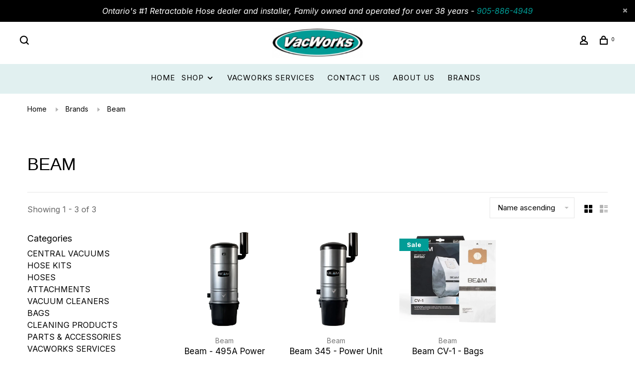

--- FILE ---
content_type: text/html;charset=utf-8
request_url: https://www.vacworks.ca/brands/beam/
body_size: 12187
content:
<!DOCTYPE html>
<html lang="en">
 <head>
 <meta name="google-site-verification" content="Ul0QjKNl8CsZYcvCbrJfw58udR4Cb-_V3WnA7Y2wABs" />
  
 <meta charset="utf-8"/>
<!-- [START] 'blocks/head.rain' -->
<!--

  (c) 2008-2026 Lightspeed Netherlands B.V.
  http://www.lightspeedhq.com
  Generated: 19-01-2026 @ 01:09:54

-->
<link rel="canonical" href="https://www.vacworks.ca/brands/beam/"/>
<link rel="alternate" href="https://www.vacworks.ca/index.rss" type="application/rss+xml" title="New products"/>
<meta name="robots" content="noodp,noydir"/>
<meta property="og:url" content="https://www.vacworks.ca/brands/beam/?source=facebook"/>
<meta property="og:site_name" content="Vacworks"/>
<meta property="og:title" content="Beam"/>
<meta property="og:description" content="Vacworks Specializes in Central Vacuums, Retractable Hose systems, SEBO vacuum cleaners, Vacuum Installation and service"/>
<!--[if lt IE 9]>
<script src="https://cdn.shoplightspeed.com/assets/html5shiv.js?2025-02-20"></script>
<![endif]-->
<!-- [END] 'blocks/head.rain' -->
  	<meta property="og:image" content="https://cdn.shoplightspeed.com/shops/614779/themes/18416/v/883566/assets/logo.png?20231214212746">
  
  
  
  <title>Beam - Vacworks</title>
 <meta name="description" content="Vacworks Specializes in Central Vacuums, Retractable Hose systems, SEBO vacuum cleaners, Vacuum Installation and service" />
 <meta name="keywords" content="Beam, Central vacuum installations, retractable central vacuum system, retractable vacuum hose, vacuum repairs, vacuum sales, vacuum service, in home service calls, Floor care, central vac installations, retractable hose installations, hide-a-hose, r" />
 <meta http-equiv="X-UA-Compatible" content="ie=edge">
 <meta name="viewport" content="width=device-width, initial-scale=1.0">
 <meta name="apple-mobile-web-app-capable" content="yes">
 <meta name="apple-mobile-web-app-status-bar-style" content="black">
 <meta name="viewport" content="width=device-width, initial-scale=1, maximum-scale=1, user-scalable=0"/>
 
  <link rel="shortcut icon" href="https://cdn.shoplightspeed.com/shops/614779/themes/18416/v/985284/assets/favicon.ico?20240730201606" type="image/x-icon" />
 
 <link rel="preconnect" href="https://fonts.googleapis.com">
<link rel="preconnect" href="https://fonts.gstatic.com" crossorigin>
<link href='//fonts.googleapis.com/css?family=Inter:400,400i,300,500,600,700,700i,800,900|Macondo:400,400i,300,500,600,700,700i,800,900&display=swap' rel='stylesheet' type='text/css'>
   
 <link rel="preload" as="font" type="font/woff2" crossorigin href="https://cdn.shoplightspeed.com/shops/614779/themes/18416/assets/nucleo-mini.woff2?20250909002215"/>
 
 <link rel='preload' as='style' href="https://cdn.shoplightspeed.com/assets/gui-2-0.css?2025-02-20" />
 <link rel="stylesheet" href="https://cdn.shoplightspeed.com/assets/gui-2-0.css?2025-02-20" />
 
 <link rel='preload' as='style' href="https://cdn.shoplightspeed.com/assets/gui-responsive-2-0.css?2025-02-20" /> 
 <link rel="stylesheet" href="https://cdn.shoplightspeed.com/assets/gui-responsive-2-0.css?2025-02-20" /> 
 
 <link rel="preload" as="style" href="https://cdn.shoplightspeed.com/shops/614779/themes/18416/assets/style.css?20250909002215">
 <link rel="stylesheet" href="https://cdn.shoplightspeed.com/shops/614779/themes/18416/assets/style.css?20250909002215">
 
 <link rel="preload" as="style" href="https://cdn.shoplightspeed.com/shops/614779/themes/18416/assets/settings.css?20250909002215">
 <link rel="stylesheet" href="https://cdn.shoplightspeed.com/shops/614779/themes/18416/assets/settings.css?20250909002215" />
 
 <link rel="preload" as="style" href="https://cdn.shoplightspeed.com/shops/614779/themes/18416/assets/custom.css?20250909002215">
 <link rel="stylesheet" href="https://cdn.shoplightspeed.com/shops/614779/themes/18416/assets/custom.css?20250909002215" />
 
 <link rel="preload" as="script" href="//ajax.googleapis.com/ajax/libs/jquery/3.0.0/jquery.min.js">
 <script src="//ajax.googleapis.com/ajax/libs/jquery/3.0.0/jquery.min.js"></script>
 <script>
 	if( !window.jQuery ) document.write('<script src="https://cdn.shoplightspeed.com/shops/614779/themes/18416/assets/jquery-3.0.0.min.js?20250909002215"><\/script>');
 </script>
 
 <link rel="preload" as="script" href="//cdn.jsdelivr.net/npm/js-cookie@2/src/js.cookie.min.js">
 <script src="//cdn.jsdelivr.net/npm/js-cookie@2/src/js.cookie.min.js"></script>
 
 <link rel="preload" as="script" href="https://cdn.shoplightspeed.com/assets/gui.js?2025-02-20">
 <script src="https://cdn.shoplightspeed.com/assets/gui.js?2025-02-20"></script>
 
 <link rel="preload" as="script" href="https://cdn.shoplightspeed.com/assets/gui-responsive-2-0.js?2025-02-20">
 <script src="https://cdn.shoplightspeed.com/assets/gui-responsive-2-0.js?2025-02-20"></script>
 
 <link rel="preload" as="script" href="https://cdn.shoplightspeed.com/shops/614779/themes/18416/assets/scripts-min.js?20250909002215">
 <script src="https://cdn.shoplightspeed.com/shops/614779/themes/18416/assets/scripts-min.js?20250909002215"></script>
 
 <link rel="preconnect" href="https://ajax.googleapis.com">
		<link rel="preconnect" href="https://cdn.webshopapp.com/">
		<link rel="preconnect" href="https://cdn.webshopapp.com/">	
		<link rel="preconnect" href="https://fonts.googleapis.com">
		<link rel="preconnect" href="https://fonts.gstatic.com" crossorigin>
		<link rel="dns-prefetch" href="https://ajax.googleapis.com">
		<link rel="dns-prefetch" href="https://cdn.webshopapp.com/">
		<link rel="dns-prefetch" href="https://cdn.webshopapp.com/">	
		<link rel="dns-prefetch" href="https://fonts.googleapis.com">
		<link rel="dns-prefetch" href="https://fonts.gstatic.com" crossorigin>
 
    
  
  
 </head>
 <body class=" site-width-large product-images-format-square title-mode-left product-title-mode-centered ajax-cart page-beam">
 
  
 <div class="page-content">
 
       
   	
    
     			  			    
     
     
 <script>
 var product_image_size = '712x712x2',
 product_image_size_mobile = '330x330x2',
 product_image_thumb = '132x132x2',
 product_in_stock_label = 'In stock',
 product_backorder_label = 'On backorder',
 		product_out_of_stock_label = 'Out of stock',
 product_multiple_variant_label = 'View all product options',
 show_variant_picker = 1,
 display_variant_picker_on = 'specific',
 show_newsletter_promo_popup = 0,
 newsletter_promo_delay = '3000',
 newsletter_promo_hide_until = '0',
 notification_bar_hide_until = '1',
 		currency_format = 'C$',
   shop_lang = 'us',
 number_format = '0,0.00',
 		shop_url = 'https://www.vacworks.ca/',
 shop_id = '614779',
 	readmore = 'Read more';
 	search_url = "https://www.vacworks.ca/search/",
  static_url = 'https://cdn.shoplightspeed.com/shops/614779/',
 search_empty = 'No products found',
 view_all_results = 'View all results',
 	priceStatus = 'enabled',
     mobileDevice = false;
 	</script>
			
 
<div class="mobile-nav-overlay"></div>

	<div class="top-bar top-bar-closeable" style="display: none;"><span style="font-style: italic;">Ontario's #1 Retractable Hose dealer and installer, Family owned and operated for over 38 years - <span style="color:#019C96">905-886-4949</span></span><a href="#" class="close-top-bar"><span class="nc-icon-mini ui-2_small-remove"></span></a></div>

<div class="header-wrapper">
<div class="header-sticky-placeholder"></div>

<header class="site-header site-header-lg menu-bottom-layout menu-bottom-layout-center header-sticky has-search-bar">
  <div class="site-header-main-wrapper">
        
    	    		<nav class="secondary-nav nav-style secondary-nav-left">
                    
          <div class="search-header search-header-collapse">
            <form action="https://www.vacworks.ca/search/" method="get" id="searchForm" class="ajax-enabled">
              <input type="text" name="q" autocomplete="off" value="" placeholder="Search for product">
              <a href="#" class="button button-sm" onclick="$('#searchForm').submit()"><span class="nc-icon-mini ui-1_zoom"></span><span class="nc-icon-mini loader_circle-04 spin"></span></a>
              <a href="#" class="search-close" title="Close"><span class="nc-icon-mini ui-1_simple-remove"></span></a>
              <div class="search-results"></div>
            </form>
          </div>
          
          <ul>
            <li class="search-trigger-item">
              <a href="#" title="Search" class="search-trigger"><span class="nc-icon-mini ui-1_zoom"></span></a>
            </li>
          </ul>
                  </nav>
    	    
    <a href="https://www.vacworks.ca/" class="logo logo-lg logo-center">
              <img src="https://cdn.shoplightspeed.com/shops/614779/themes/18416/v/883566/assets/logo.png?20231214212746" alt="Vacworks" class="logo-image">
                </a>

        
    
    <nav class="secondary-nav nav-style">
      <ul>
        
                
        
        
                   
        
        <li class="menu-item-desktop-only menu-item-account">
                    <a href="#" title="Account" data-featherlight="#loginModal" data-featherlight-variant="featherlight-login"><span class="nc-icon-mini users_single-body"></span></a>
                  </li>

        
        
        <li>
          <a href="#" title="Cart" class="cart-trigger"><span class="nc-icon-mini shopping_bag-20"></span><sup>0</sup></a>
        </li>

                
      </ul>
      
      
      <a class="burger" title="Menu">
        <span></span>
      </a>

    </nav>
  </div>
  
    	<div class="main-nav-wrapper">
      <nav class="main-nav nav-style">
  <ul>
    <li><a href="/">Home</a></li>
        	
        	      <li class="nav-category-dropdown nav-category-dropdown-button">
        <a href="https://www.vacworks.ca/collection/">Shop <span class="nc-icon-mini arrows-3_small-down"></span></a>
        <ul>
                    <li class="menu-item-category-732660 has-child">
            <a href="https://www.vacworks.ca/central-vacuums/">
                                                                                                                          <img data-src="https://cdn.shoplightspeed.com/shops/614779/files/29004378/40x40x2/central-vacuums.jpg" data-retina="https://cdn.shoplightspeed.com/shops/614779/files/29004378/80x80x2/central-vacuums.jpg" alt="CENTRAL VACUUMS" class="menu-image-circle lazy-dropdown" width="40">
                                            CENTRAL VACUUMS
            </a>
            <button class="mobile-menu-subopen"><span class="nc-icon-mini arrows-3_small-down"></span></button>                        <ul class="">
              <li class="subsubitem-title"><a href="https://www.vacworks.ca/central-vacuums/">All CENTRAL VACUUMS</a></li>
                              <li class="subsubitem">
                  <a class="underline-hover" href="https://www.vacworks.ca/central-vacuums/mvac/" title="MVac">MVac</a>
                                                    </li>
                              <li class="subsubitem">
                  <a class="underline-hover" href="https://www.vacworks.ca/central-vacuums/canavac/" title="CanaVac">CanaVac</a>
                                                    </li>
                              <li class="subsubitem">
                  <a class="underline-hover" href="https://www.vacworks.ca/central-vacuums/cyclo-vac/" title="Cyclo Vac">Cyclo Vac</a>
                                                    </li>
                              <li class="subsubitem">
                  <a class="underline-hover" href="https://www.vacworks.ca/central-vacuums/chameleon/" title="Chameleon">Chameleon</a>
                                                    </li>
                              <li class="subsubitem">
                  <a class="underline-hover" href="https://www.vacworks.ca/central-vacuums/beam/" title="Beam">Beam</a>
                                                    </li>
                          </ul>
                      </li>
                    <li class="menu-item-category-732905 has-child">
            <a href="https://www.vacworks.ca/hose-kits/">
                                                                                                                          <img data-src="https://cdn.shoplightspeed.com/shops/614779/files/19826061/40x40x2/hose-kits.jpg" data-retina="https://cdn.shoplightspeed.com/shops/614779/files/19826061/80x80x2/hose-kits.jpg" alt="HOSE KITS" class="menu-image-circle lazy-dropdown" width="40">
                                            HOSE KITS
            </a>
            <button class="mobile-menu-subopen"><span class="nc-icon-mini arrows-3_small-down"></span></button>                        <ul class="">
              <li class="subsubitem-title"><a href="https://www.vacworks.ca/hose-kits/">All HOSE KITS</a></li>
                              <li class="subsubitem">
                  <a class="underline-hover" href="https://www.vacworks.ca/hose-kits/low-voltage/" title="Low Voltage">Low Voltage</a>
                                                    </li>
                              <li class="subsubitem">
                  <a class="underline-hover" href="https://www.vacworks.ca/hose-kits/electric/" title="Electric">Electric</a>
                                                    </li>
                              <li class="subsubitem">
                  <a class="underline-hover" href="https://www.vacworks.ca/hose-kits/garage-kits/" title="Garage Kits">Garage Kits</a>
                                                    </li>
                          </ul>
                      </li>
                    <li class="menu-item-category-868781 has-child">
            <a href="https://www.vacworks.ca/hoses/">
                                                                                                                          <img data-src="https://cdn.shoplightspeed.com/shops/614779/files/60049894/40x40x2/hoses.jpg" data-retina="https://cdn.shoplightspeed.com/shops/614779/files/60049894/80x80x2/hoses.jpg" alt="HOSES" class="menu-image-circle lazy-dropdown" width="40">
                                            HOSES
            </a>
            <button class="mobile-menu-subopen"><span class="nc-icon-mini arrows-3_small-down"></span></button>                        <ul class="">
              <li class="subsubitem-title"><a href="https://www.vacworks.ca/hoses/">All HOSES</a></li>
                              <li class="subsubitem">
                  <a class="underline-hover" href="https://www.vacworks.ca/hoses/low-voltage/" title="Low Voltage">Low Voltage</a>
                                                    </li>
                              <li class="subsubitem">
                  <a class="underline-hover" href="https://www.vacworks.ca/hoses/electric/" title="Electric">Electric</a>
                                                    </li>
                              <li class="subsubitem">
                  <a class="underline-hover" href="https://www.vacworks.ca/hoses/extensions/" title="Extensions">Extensions</a>
                                                    </li>
                          </ul>
                      </li>
                    <li class="menu-item-category-721023 has-child">
            <a href="https://www.vacworks.ca/attachments/">
                                                                                                                          <img data-src="https://cdn.shoplightspeed.com/shops/614779/files/19827153/40x40x2/attachments.jpg" data-retina="https://cdn.shoplightspeed.com/shops/614779/files/19827153/80x80x2/attachments.jpg" alt="ATTACHMENTS" class="menu-image-circle lazy-dropdown" width="40">
                                            ATTACHMENTS
            </a>
            <button class="mobile-menu-subopen"><span class="nc-icon-mini arrows-3_small-down"></span></button>                        <ul class="">
              <li class="subsubitem-title"><a href="https://www.vacworks.ca/attachments/">All ATTACHMENTS</a></li>
                              <li class="subsubitem">
                  <a class="underline-hover" href="https://www.vacworks.ca/attachments/powerheads/" title="Powerheads">Powerheads</a>
                                                    </li>
                              <li class="subsubitem">
                  <a class="underline-hover" href="https://www.vacworks.ca/attachments/hardwood-tools/" title="Hardwood Tools">Hardwood Tools</a>
                                                    </li>
                              <li class="subsubitem">
                  <a class="underline-hover" href="https://www.vacworks.ca/attachments/combo-tool/" title="Combo Tool">Combo Tool</a>
                                                    </li>
                              <li class="subsubitem">
                  <a class="underline-hover" href="https://www.vacworks.ca/attachments/carpet-tools/" title="Carpet Tools">Carpet Tools</a>
                                                    </li>
                              <li class="subsubitem">
                  <a class="underline-hover" href="https://www.vacworks.ca/attachments/accessories/" title="Accessories">Accessories</a>
                                                    </li>
                          </ul>
                      </li>
                    <li class="menu-item-category-723205 has-child">
            <a href="https://www.vacworks.ca/vacuum-cleaners/">
                                                                                                                          <img data-src="https://cdn.shoplightspeed.com/shops/614779/files/19825527/40x40x2/vacuum-cleaners.jpg" data-retina="https://cdn.shoplightspeed.com/shops/614779/files/19825527/80x80x2/vacuum-cleaners.jpg" alt="VACUUM CLEANERS" class="menu-image-circle lazy-dropdown" width="40">
                                            VACUUM CLEANERS
            </a>
            <button class="mobile-menu-subopen"><span class="nc-icon-mini arrows-3_small-down"></span></button>                        <ul class="">
              <li class="subsubitem-title"><a href="https://www.vacworks.ca/vacuum-cleaners/">All VACUUM CLEANERS</a></li>
                              <li class="subsubitem">
                  <a class="underline-hover" href="https://www.vacworks.ca/vacuum-cleaners/canisters/" title="Canisters">Canisters</a>
                                                    </li>
                              <li class="subsubitem">
                  <a class="underline-hover" href="https://www.vacworks.ca/vacuum-cleaners/uprights/" title="Uprights">Uprights</a>
                                                    </li>
                              <li class="subsubitem">
                  <a class="underline-hover" href="https://www.vacworks.ca/vacuum-cleaners/cordless/" title="Cordless">Cordless</a>
                                                    </li>
                          </ul>
                      </li>
                    <li class="menu-item-category-949925 has-child">
            <a href="https://www.vacworks.ca/bags/">
                                                                                                                          <img data-src="https://cdn.shoplightspeed.com/shops/614779/files/29006808/40x40x2/bags.jpg" data-retina="https://cdn.shoplightspeed.com/shops/614779/files/29006808/80x80x2/bags.jpg" alt="BAGS" class="menu-image-circle lazy-dropdown" width="40">
                                            BAGS
            </a>
            <button class="mobile-menu-subopen"><span class="nc-icon-mini arrows-3_small-down"></span></button>                        <ul class="">
              <li class="subsubitem-title"><a href="https://www.vacworks.ca/bags/">All BAGS</a></li>
                              <li class="subsubitem">
                  <a class="underline-hover" href="https://www.vacworks.ca/bags/central-vacuum-bags/" title="Central Vacuum Bags">Central Vacuum Bags</a>
                                                    </li>
                              <li class="subsubitem">
                  <a class="underline-hover" href="https://www.vacworks.ca/bags/vacuum-bags/" title="Vacuum Bags">Vacuum Bags</a>
                                                    </li>
                          </ul>
                      </li>
                    <li class="menu-item-category-721372 has-child">
            <a href="https://www.vacworks.ca/cleaning-products/">
                                                                                                                          <img data-src="https://cdn.shoplightspeed.com/shops/614779/files/60049951/40x40x2/cleaning-products.jpg" data-retina="https://cdn.shoplightspeed.com/shops/614779/files/60049951/80x80x2/cleaning-products.jpg" alt="CLEANING PRODUCTS" class="menu-image-circle lazy-dropdown" width="40">
                                            CLEANING PRODUCTS
            </a>
            <button class="mobile-menu-subopen"><span class="nc-icon-mini arrows-3_small-down"></span></button>                        <ul class="">
              <li class="subsubitem-title"><a href="https://www.vacworks.ca/cleaning-products/">All CLEANING PRODUCTS</a></li>
                              <li class="subsubitem">
                  <a class="underline-hover" href="https://www.vacworks.ca/cleaning-products/fresh-wave/" title="Fresh Wave">Fresh Wave</a>
                                                    </li>
                              <li class="subsubitem">
                  <a class="underline-hover" href="https://www.vacworks.ca/cleaning-products/bona/" title="Bona">Bona</a>
                                                    </li>
                              <li class="subsubitem">
                  <a class="underline-hover" href="https://www.vacworks.ca/cleaning-products/cleaners/" title="Cleaners">Cleaners</a>
                                                    </li>
                          </ul>
                      </li>
                    <li class="menu-item-category-855222 has-child">
            <a href="https://www.vacworks.ca/parts-accessories/">
                                                                                                                          <img data-src="https://cdn.shoplightspeed.com/shops/614779/files/60049987/40x40x2/parts-accessories.jpg" data-retina="https://cdn.shoplightspeed.com/shops/614779/files/60049987/80x80x2/parts-accessories.jpg" alt="PARTS &amp; ACCESSORIES" class="menu-image-circle lazy-dropdown" width="40">
                                            PARTS &amp; ACCESSORIES
            </a>
            <button class="mobile-menu-subopen"><span class="nc-icon-mini arrows-3_small-down"></span></button>                        <ul class="">
              <li class="subsubitem-title"><a href="https://www.vacworks.ca/parts-accessories/">All PARTS &amp; ACCESSORIES</a></li>
                              <li class="subsubitem">
                  <a class="underline-hover" href="https://www.vacworks.ca/parts-accessories/filters/" title="Filters">Filters</a>
                                                    </li>
                              <li class="subsubitem">
                  <a class="underline-hover" href="https://www.vacworks.ca/parts-accessories/belts/" title="Belts">Belts</a>
                                                    </li>
                          </ul>
                      </li>
                    <li class="menu-item-category-1326899 has-child">
            <a href="https://www.vacworks.ca/vacworks-services/">
                                                                                                                          <img data-src="https://cdn.shoplightspeed.com/shops/614779/files/60050074/40x40x2/vacworks-services.jpg" data-retina="https://cdn.shoplightspeed.com/shops/614779/files/60050074/80x80x2/vacworks-services.jpg" alt="VACWORKS SERVICES" class="menu-image-circle lazy-dropdown" width="40">
                                            VACWORKS SERVICES
            </a>
            <button class="mobile-menu-subopen"><span class="nc-icon-mini arrows-3_small-down"></span></button>                        <ul class="">
              <li class="subsubitem-title"><a href="https://www.vacworks.ca/vacworks-services/">All VACWORKS SERVICES</a></li>
                              <li class="subsubitem has-child">
                  <a class="underline-hover" href="https://www.vacworks.ca/vacworks-services/house-calls/" title="House Calls">House Calls</a>
                  <button class="mobile-menu-subopen"><span class="nc-icon-mini arrows-3_small-down"></span></button>                                    <ul class="">
                    <li class="subsubitem-title"><a href="https://www.vacworks.ca/vacworks-services/house-calls/">All House Calls</a></li>
                                          <li class="subsubitem">
                        <a class="underline-hover" href="https://www.vacworks.ca/vacworks-services/house-calls/service-calls/" title="Service Calls ">Service Calls </a>
                      </li>
                                      </ul>
                                  </li>
                              <li class="subsubitem">
                  <a class="underline-hover" href="https://www.vacworks.ca/vacworks-services/installation/" title="Installation ">Installation </a>
                                                    </li>
                              <li class="subsubitem">
                  <a class="underline-hover" href="https://www.vacworks.ca/vacworks-services/repairs/" title="Repairs">Repairs</a>
                                                    </li>
                              <li class="subsubitem has-child">
                  <a class="underline-hover" href="https://www.vacworks.ca/vacworks-services/retractable-hose-systems/" title="Retractable Hose Systems">Retractable Hose Systems</a>
                  <button class="mobile-menu-subopen"><span class="nc-icon-mini arrows-3_small-down"></span></button>                                    <ul class="">
                    <li class="subsubitem-title"><a href="https://www.vacworks.ca/vacworks-services/retractable-hose-systems/">All Retractable Hose Systems</a></li>
                                          <li class="subsubitem">
                        <a class="underline-hover" href="https://www.vacworks.ca/vacworks-services/retractable-hose-systems/retraflex-retractable-hose-system/" title="Retraflex Retractable Hose System ">Retraflex Retractable Hose System </a>
                      </li>
                                          <li class="subsubitem">
                        <a class="underline-hover" href="https://www.vacworks.ca/vacworks-services/retractable-hose-systems/chameleon-retractable-hose-systems/" title="Chameleon Retractable Hose Systems ">Chameleon Retractable Hose Systems </a>
                      </li>
                                          <li class="subsubitem">
                        <a class="underline-hover" href="https://www.vacworks.ca/vacworks-services/retractable-hose-systems/hide-a-hose/" title="Hide a Hose">Hide a Hose</a>
                      </li>
                                          <li class="subsubitem">
                        <a class="underline-hover" href="https://www.vacworks.ca/vacworks-services/retractable-hose-systems/retract-vac/" title="Retract Vac">Retract Vac</a>
                      </li>
                                          <li class="subsubitem">
                        <a class="underline-hover" href="https://www.vacworks.ca/vacworks-services/retractable-hose-systems/spot/" title="Spot">Spot</a>
                      </li>
                                          <li class="subsubitem">
                        <a class="underline-hover" href="https://www.vacworks.ca/vacworks-services/retractable-hose-systems/vroom/" title="Vroom">Vroom</a>
                      </li>
                                      </ul>
                                  </li>
                          </ul>
                      </li>
                    <li class="menu-item-category-2627165">
            <a href="https://www.vacworks.ca/chameleon/">
                                                                                                                          <img data-src="https://cdn.shoplightspeed.com/shops/614779/files/29145584/40x40x2/chameleon.jpg" data-retina="https://cdn.shoplightspeed.com/shops/614779/files/29145584/80x80x2/chameleon.jpg" alt="CHAMELEON" class="menu-image-circle lazy-dropdown" width="40">
                                            CHAMELEON
            </a>
                                  </li>
                  </ul>
      </li>
          
    
            	
    
                  
            	
    
            <li class="">
        <a href="https://www.vacworks.ca/vacworks-services/" title="Vacworks Services">
          Vacworks Services
        </a>
      </li>
            <li class="">
        <a href="https://www.vacworks.ca/service/" title="Contact Us">
          Contact Us
        </a>
      </li>
            <li class="">
        <a href="https://www.vacworks.ca/service/about/" title="About Us">
          About Us
        </a>
      </li>
      
            	
    
            <li class="brands-menu-item active"><a href="https://www.vacworks.ca/brands/">Brands</a></li>
      
            	
    
      
        

    <li class="menu-item-mobile-only m-t-30">
            <a href="#" title="Account" data-featherlight="#loginModal">Login / Register</a>
          </li>

    
           

  </ul>
</nav>      
        	</div>
    
</header>
  
</div>
 <div itemscope itemtype="http://schema.org/BreadcrumbList">
	<div itemprop="itemListElement" itemscope itemtype="http://schema.org/ListItem">
 <a itemprop="item" href="https://www.vacworks.ca/"><span itemprop="name" content="Home"></span></a>
 <meta itemprop="position" content="1" />
 </div>
  	<div itemprop="itemListElement" itemscope itemtype="http://schema.org/ListItem">
 <a itemprop="item" href="https://www.vacworks.ca/brands/"><span itemprop="name" content="Brands"></span></a>
 <meta itemprop="position" content="2" />
 </div>
  	<div itemprop="itemListElement" itemscope itemtype="http://schema.org/ListItem">
 <a itemprop="item" href="https://www.vacworks.ca/brands/beam/"><span itemprop="name" content="Beam"></span></a>
 <meta itemprop="position" content="3" />
 </div>
 </div>

 <div class="cart-sidebar-container">
  <div class="cart-sidebar">
    <button class="cart-sidebar-close" aria-label="Close">✕</button>
    <div class="cart-sidebar-title">
      <h5>Cart</h5>
      <p><span class="item-qty"></span> Items</p>
    </div>
    
    <div class="cart-sidebar-body">
        
      <div class="no-cart-products">No products found...</div>
      
    </div>
    
      </div>
</div> <!-- Login Modal -->
<div class="modal-lighbox login-modal" id="loginModal">
  <div class="row">
    <div class="col-sm-12 m-b-30 login-row">
      <h4>Login</h4>
      <p>Log in if you have an account</p>
      <form action="https://www.vacworks.ca/account/loginPost/?return=https%3A%2F%2Fwww.vacworks.ca%2Fbrands%2Fbeam%2F" method="post">
        <input type="hidden" name="key" value="7fc2b13f37cffc69dbf6cfe24d73dc69" />
        <div class="form-row">
          <input type="text" name="email" autocomplete="on" placeholder="Email address" class="required" />
        </div>
        <div class="form-row">
          <input type="password" name="password" autocomplete="on" placeholder="Password" class="required" />
        </div>
        <div class="">
          <a class="button button-block popup-validation m-b-15" href="javascript:;" title="Login">Login</a>
                  </div>
      </form>
      <p class="m-b-0 m-t-10">Dont have an account? <a href="https://www.vacworks.ca/account/register/" class="bold underline">Register</a></p>
    </div>
  </div>
  <div class="text-center forgot-password">
    <a class="forgot-pw" href="https://www.vacworks.ca/account/password/">Forgot your password?</a>
  </div>
</div> 
 <main class="main-content">
  		

<div class="container container-lg relative collection-header-hide">
  <div class="product-top-bar">
        <!-- Breadcrumbs -->
    <div class="breadcrumbs">
      <a href="https://www.vacworks.ca/" title="Home">Home</a>
            <i class="nc-icon-mini arrows-1_small-triangle-right"></i><a href="https://www.vacworks.ca/brands/">Brands</a>
            <i class="nc-icon-mini arrows-1_small-triangle-right"></i><a class="last" href="https://www.vacworks.ca/brands/beam/">Beam</a>
          </div>
      </div>
  <!-- Collection Intro -->
  
  <div class="collection-header-wrapper">

    
    <div class="collection-title-content">
      <h1 class="page-title">Beam</h1>
          </div>
  </div>
  
</div>

   <!--SEO SECTION START-->

 
 
 
 
 
 
 
 
 
 
 
 
 
 
 
   <!--SEO SECTION END-->

<div class="container container-lg">
  
    
  <div class="collection-products collection-products-sidebar collection-brands" id="collection-page">
    
        	
    
    		<div class="collection-top">
          <div class="collection-top-wrapper">
            
            <div class="results-info hint-text">Showing 1 - 3 of 3</div>
            
                      
          
            <form action="https://www.vacworks.ca/brands/beam/" method="get" id="filter_form_top" class="inline">
                            <input type="hidden" name="limit" value="24" id="filter_form_limit_top" />
                            <input type="hidden" name="sort" value="asc" id="filter_form_sort_top" />
              <input type="hidden" name="max" value="1500" id="filter_form_max_top" />
              <input type="hidden" name="min" value="0" id="filter_form_min_top" />

              <div class="collection-actions m-r-20 sm-m-r-0">
                <select name="sort" onchange="$('#filter_form_top').submit();" class="selectric-minimal">
                                <option value="popular">Most viewed</option>
                                <option value="newest">Newest products</option>
                                <option value="lowest">Lowest price</option>
                                <option value="highest">Highest price</option>
                                <option value="asc" selected="selected">Name ascending</option>
                                <option value="desc">Name descending</option>
                                </select>
                              </div>
            </form>
            
                        <a href="#" class="button show-filter-trigger"><span class="nc-icon-mini ui-1_ui-04"></span>More filters</a>
            
            <div class="grid-list">
              <a href="#" class="grid-switcher-item active" data-value="grid">
                <i class="nc-icon-mini ui-2_grid-45"></i>
              </a>
              <a href="#" class="grid-switcher-item" data-value="list">
                <i class="nc-icon-mini nc-icon-mini ui-2_paragraph"></i>
              </a>
            </div>

          </div>
          
    		</div>
    
          
    		<div class="collection-sidebar">
          <div class="collection-sidebar-wrapper">
            <button class="filter-close-mobile" aria-label="Close">✕</button>
            <form action="https://www.vacworks.ca/brands/beam/" method="get" id="sidebar_filters">
              <input type="hidden" name="mode" value="grid" id="filter_form_mode_side" />
              <input type="hidden" name="limit" value="24" id="filter_form_limit_side" />
              <input type="hidden" name="sort" value="asc" id="filter_form_sort_side" />
              <input type="hidden" name="max" value="1500" id="filter_form_max_2_side" />
              <input type="hidden" name="min" value="0" id="filter_form_min_2_side" />

              <div class="sidebar-filters">
                
                                                                                
                  <div class="filter-wrap active" id="categoriesFilters">
                    <div class="filter-title">Categories</div>
                    <div class="filter-item">
                      <ul class="categories-list">
                                                  <li class=""><a href="https://www.vacworks.ca/central-vacuums/">CENTRAL VACUUMS</a>
                                                        <span class="toggle-sub-cats">
                              <span class="nc-icon-mini arrows-3_small-down"></span>
                            </span>
                                                                                      <ul class="">
                                                                  <li class="">
                                    <a href="https://www.vacworks.ca/central-vacuums/mvac/">MVac <small>(2)</small></a>
                                                                                                          </li>
                                                                  <li class="">
                                    <a href="https://www.vacworks.ca/central-vacuums/canavac/">CanaVac <small>(7)</small></a>
                                                                                                          </li>
                                                                  <li class="">
                                    <a href="https://www.vacworks.ca/central-vacuums/cyclo-vac/">Cyclo Vac <small>(8)</small></a>
                                                                                                          </li>
                                                                  <li class="">
                                    <a href="https://www.vacworks.ca/central-vacuums/chameleon/">Chameleon <small>(5)</small></a>
                                                                                                          </li>
                                                                  <li class="">
                                    <a href="https://www.vacworks.ca/central-vacuums/beam/">Beam <small>(4)</small></a>
                                                                                                          </li>
                                                              </ul>
                                                      </li>
                                                  <li class=""><a href="https://www.vacworks.ca/hose-kits/">HOSE KITS</a>
                                                        <span class="toggle-sub-cats">
                              <span class="nc-icon-mini arrows-3_small-down"></span>
                            </span>
                                                                                      <ul class="">
                                                                  <li class="">
                                    <a href="https://www.vacworks.ca/hose-kits/low-voltage/">Low Voltage <small>(5)</small></a>
                                                                                                          </li>
                                                                  <li class="">
                                    <a href="https://www.vacworks.ca/hose-kits/electric/">Electric <small>(2)</small></a>
                                                                                                          </li>
                                                                  <li class="">
                                    <a href="https://www.vacworks.ca/hose-kits/garage-kits/">Garage Kits <small>(4)</small></a>
                                                                                                          </li>
                                                              </ul>
                                                      </li>
                                                  <li class=""><a href="https://www.vacworks.ca/hoses/">HOSES</a>
                                                        <span class="toggle-sub-cats">
                              <span class="nc-icon-mini arrows-3_small-down"></span>
                            </span>
                                                                                      <ul class="">
                                                                  <li class="">
                                    <a href="https://www.vacworks.ca/hoses/low-voltage/">Low Voltage <small>(2)</small></a>
                                                                                                          </li>
                                                                  <li class="">
                                    <a href="https://www.vacworks.ca/hoses/electric/">Electric <small>(6)</small></a>
                                                                                                          </li>
                                                                  <li class="">
                                    <a href="https://www.vacworks.ca/hoses/extensions/">Extensions <small>(2)</small></a>
                                                                                                          </li>
                                                              </ul>
                                                      </li>
                                                  <li class=""><a href="https://www.vacworks.ca/attachments/">ATTACHMENTS</a>
                                                        <span class="toggle-sub-cats">
                              <span class="nc-icon-mini arrows-3_small-down"></span>
                            </span>
                                                                                      <ul class="">
                                                                  <li class="">
                                    <a href="https://www.vacworks.ca/attachments/powerheads/">Powerheads <small>(7)</small></a>
                                                                                                          </li>
                                                                  <li class="">
                                    <a href="https://www.vacworks.ca/attachments/hardwood-tools/">Hardwood Tools <small>(15)</small></a>
                                                                                                          </li>
                                                                  <li class="">
                                    <a href="https://www.vacworks.ca/attachments/combo-tool/">Combo Tool <small>(4)</small></a>
                                                                                                          </li>
                                                                  <li class="">
                                    <a href="https://www.vacworks.ca/attachments/carpet-tools/">Carpet Tools <small>(11)</small></a>
                                                                                                          </li>
                                                                  <li class="">
                                    <a href="https://www.vacworks.ca/attachments/accessories/">Accessories <small>(9)</small></a>
                                                                                                          </li>
                                                              </ul>
                                                      </li>
                                                  <li class=""><a href="https://www.vacworks.ca/vacuum-cleaners/">VACUUM CLEANERS</a>
                                                        <span class="toggle-sub-cats">
                              <span class="nc-icon-mini arrows-3_small-down"></span>
                            </span>
                                                                                      <ul class="">
                                                                  <li class="">
                                    <a href="https://www.vacworks.ca/vacuum-cleaners/canisters/">Canisters <small>(13)</small></a>
                                                                                                          </li>
                                                                  <li class="">
                                    <a href="https://www.vacworks.ca/vacuum-cleaners/uprights/">Uprights <small>(8)</small></a>
                                                                                                          </li>
                                                                  <li class="">
                                    <a href="https://www.vacworks.ca/vacuum-cleaners/cordless/">Cordless <small>(5)</small></a>
                                                                                                          </li>
                                                              </ul>
                                                      </li>
                                                  <li class=""><a href="https://www.vacworks.ca/bags/">BAGS</a>
                                                        <span class="toggle-sub-cats">
                              <span class="nc-icon-mini arrows-3_small-down"></span>
                            </span>
                                                                                      <ul class="">
                                                                  <li class="">
                                    <a href="https://www.vacworks.ca/bags/central-vacuum-bags/">Central Vacuum Bags <small>(12)</small></a>
                                                                                                          </li>
                                                                  <li class="">
                                    <a href="https://www.vacworks.ca/bags/vacuum-bags/">Vacuum Bags <small>(17)</small></a>
                                                                                                          </li>
                                                              </ul>
                                                      </li>
                                                  <li class=""><a href="https://www.vacworks.ca/cleaning-products/">CLEANING PRODUCTS</a>
                                                        <span class="toggle-sub-cats">
                              <span class="nc-icon-mini arrows-3_small-down"></span>
                            </span>
                                                                                      <ul class="">
                                                                  <li class="">
                                    <a href="https://www.vacworks.ca/cleaning-products/fresh-wave/">Fresh Wave <small>(0)</small></a>
                                                                                                          </li>
                                                                  <li class="">
                                    <a href="https://www.vacworks.ca/cleaning-products/bona/">Bona <small>(9)</small></a>
                                                                                                          </li>
                                                                  <li class="">
                                    <a href="https://www.vacworks.ca/cleaning-products/cleaners/">Cleaners <small>(1)</small></a>
                                                                                                          </li>
                                                              </ul>
                                                      </li>
                                                  <li class=""><a href="https://www.vacworks.ca/parts-accessories/">PARTS &amp; ACCESSORIES</a>
                                                        <span class="toggle-sub-cats">
                              <span class="nc-icon-mini arrows-3_small-down"></span>
                            </span>
                                                                                      <ul class="">
                                                                  <li class="">
                                    <a href="https://www.vacworks.ca/parts-accessories/filters/">Filters <small>(4)</small></a>
                                                                                                          </li>
                                                                  <li class="">
                                    <a href="https://www.vacworks.ca/parts-accessories/belts/">Belts <small>(1)</small></a>
                                                                                                          </li>
                                                              </ul>
                                                      </li>
                                                  <li class=""><a href="https://www.vacworks.ca/vacworks-services/">VACWORKS SERVICES</a>
                                                        <span class="toggle-sub-cats">
                              <span class="nc-icon-mini arrows-3_small-down"></span>
                            </span>
                                                                                      <ul class="">
                                                                  <li class="">
                                    <a href="https://www.vacworks.ca/vacworks-services/house-calls/">House Calls <small>(0)</small></a>
                                                                        <span class="toggle-sub-cats">
                                      <span class="nc-icon-mini arrows-3_small-down"></span>
                                    </span>
                                                                                                            <ul class="">
                                                                            <li class=""><a href="https://www.vacworks.ca/vacworks-services/house-calls/service-calls/">Service Calls  <small>(0)</small></a></li>
                                            
                                    </ul>
                                                                      </li>
                                                                  <li class="">
                                    <a href="https://www.vacworks.ca/vacworks-services/installation/">Installation  <small>(3)</small></a>
                                                                                                          </li>
                                                                  <li class="">
                                    <a href="https://www.vacworks.ca/vacworks-services/repairs/">Repairs <small>(0)</small></a>
                                                                                                          </li>
                                                                  <li class="">
                                    <a href="https://www.vacworks.ca/vacworks-services/retractable-hose-systems/">Retractable Hose Systems <small>(2)</small></a>
                                                                        <span class="toggle-sub-cats">
                                      <span class="nc-icon-mini arrows-3_small-down"></span>
                                    </span>
                                                                                                            <ul class="">
                                                                            <li class=""><a href="https://www.vacworks.ca/vacworks-services/retractable-hose-systems/retraflex-retractable-hose-system/">Retraflex Retractable Hose System  <small>(0)</small></a></li>
                                                                            <li class=""><a href="https://www.vacworks.ca/vacworks-services/retractable-hose-systems/chameleon-retractable-hose-systems/">Chameleon Retractable Hose Systems  <small>(1)</small></a></li>
                                                                            <li class=""><a href="https://www.vacworks.ca/vacworks-services/retractable-hose-systems/hide-a-hose/">Hide a Hose <small>(0)</small></a></li>
                                                                            <li class=""><a href="https://www.vacworks.ca/vacworks-services/retractable-hose-systems/retract-vac/">Retract Vac <small>(1)</small></a></li>
                                                                            <li class=""><a href="https://www.vacworks.ca/vacworks-services/retractable-hose-systems/spot/">Spot <small>(0)</small></a></li>
                                                                            <li class=""><a href="https://www.vacworks.ca/vacworks-services/retractable-hose-systems/vroom/">Vroom <small>(0)</small></a></li>
                                            
                                    </ul>
                                                                      </li>
                                                              </ul>
                                                      </li>
                                                  <li class=""><a href="https://www.vacworks.ca/chameleon/">CHAMELEON</a>
                                                                                  </li>
                                              </ul>
                    </div>
                  </div>
                
                                                                                                
                  
                  <div class="filter-wrap" id="priceFilters">
                    <div class="filter-title">Price</div>
                    <div class="filter-item">
                      <div class="price-filter">
                        <div class="sidebar-filter-slider">
                          <div class="collection-filter-price price-filter-2"></div>
                        </div>
                        <div class="price-filter-range">
                          <div class="row">
                            <div class="col-xs-6">
                              <div class="min">Min: C$<span>0</span></div>
                            </div>
                            <div class="col-xs-6 text-right">
                              <div class="max">Max: C$<span>1500</span></div>
                            </div>
                          </div>
                        </div>
                      </div>
                    </div>
                  </div>
                
                                                                                                                                                
                                    <div class="filter-wrap" id="brandsFilters">
                    <div class="filter-title">Brands</div>
                    <div class="filter-item m-t-10">
                                            <div class="checkbox">
                        <input id="filter_0" type="radio" name="brand" value="0"  checked="checked" />
                        <label for="filter_0">All brands</label>
                      </div>
                                            <div class="checkbox">
                        <input id="filter_2935180" type="radio" name="brand" value="2935180"  />
                        <label for="filter_2935180">Beam</label>
                      </div>
                                          </div>
                  </div>
                                  
                                                                                                                                
                                  
                                                

                
                

              </div>
            </form>

            
          </div>
          </div>
      
    	    
        
    
    <div class="collection-content">

      <!--<div class="filter-open-wrapper">
      <a href="#" class="filter-open">
        <i class="nc-icon-mini ui-3_funnel-39 open-icon"></i>
        <i class="nc-icon-mini ui-1_simple-remove close-icon"></i>
      </a>
      <a href="#" class="filter-open-mobile">
        <i class="nc-icon-mini ui-3_funnel-39 open-icon"></i>
        <i class="nc-icon-mini ui-1_simple-remove close-icon"></i>
      </a>-->

      <!-- Product list -->
      <div class="products-list row">  
          
                    <div class="col-xs-6 col-md-3">
            
<!-- QuickView Modal -->
<div class="modal-lighbox product-modal" id="66288529">
 <div class="product-modal-media">
 <div class="product-figure" style="background-image: url('https://cdn.shoplightspeed.com/shops/614779/files/68947687/image.jpg')"></div>
 </div>

 <div class="product-modal-content">
  <div class="brand-name">Beam</div>
  <h4><a href="https://www.vacworks.ca/beam-495a-power-unit.html">Beam - 495A Power Unit</a></h4>
 
 
 <div class="row m-b-20">
 <div class="col-xs-8">
 
  
 
 </div>
 <div class="col-xs-4 text-right">
  </div>
 </div>
 
 <form action="https://www.vacworks.ca/cart/add/111278064/" method="post" class="product_configure_form">
 
 <div class="product_configure_form_wrapper">
 <div class="product-configure modal-variants-waiting">
 <div class="product-configure-variants" data-variant-name="">
 <label>Select: <em>*</em></label>
 <select class="product-options-input"></select>
 </div>
 </div>

 <div class="row m-b-15"><div class="col-xs-6"><div class="input-wrap quantity-selector"><label>Quantity:</label><div class="quantity-input-wrapper"><input type="text" name="quantity" value="1" /><div class="change"><a href="javascript:;" onclick="changeQuantity('add', $(this));" class="up">+</a><a href="javascript:;" onclick="changeQuantity('remove', $(this));" class="down">-</a></div></div></div></div><div class="col-xs-6 text-right"><div class="price"><span class="new-price">C$1,275.00</span></div></div></div><div class="cart"><a href="javascript:;" onclick="$(this).closest('form').submit();" class="button button-block addtocart_66288529" title="Add to cart">Add to cart</a></div>			</div>
 </form>
 
  <div class="product-description m-t-20 m-b-20 paragraph-small">
 Powerful and versatile, this 495 central vacuum is perfectly suited for homes with an approximate area of 1,115 m² (12,000 ft²). Its outstanding efficiency and quiet operation make it the perfect choice for a retractable hose system, combining high perfor
 </div>
  
 </div>

</div>

<div class="product-element product-element-swatch-hover product-alt-images-second" itemscope="" itemtype="http://schema.org/Product">

  <a href="https://www.vacworks.ca/beam-495a-power-unit.html" title="Beam - 495A Power Unit" class="product-image-wrapper hover-image">
              	<img src="data:image/svg+xml;charset=utf-8,%3Csvg xmlns%3D'http%3A%2F%2Fwww.w3.org%2F2000%2Fsvg' viewBox%3D'0 0 712 712'%2F%3E" data-src="https://cdn.shoplightspeed.com/shops/614779/files/68947687/356x356x2/beam-beam-495a-power-unit.jpg" data-srcset="https://cdn.shoplightspeed.com/shops/614779/files/68947687/356x356x2/beam-beam-495a-power-unit.jpg 356w, https://cdn.shoplightspeed.com/shops/614779/files/68947687/712x712x2/beam-beam-495a-power-unit.jpg 712w, https://cdn.shoplightspeed.com/shops/614779/files/68947687/330x330x2/beam-beam-495a-power-unit.jpg 330w" data-sizes="(max-width: 767px) 50vw, 356x356w" class="lazy-product" width="356" height="356" alt="Beam Beam - 495A Power Unit" />
      </a>
  
  <div class="product-labels"></div>  
    <div class="small-product-actions">
  	
    	      <a href="#66288529" class="favourites quickview-trigger quickview_66288529" data-product-url="https://www.vacworks.ca/beam-495a-power-unit.html" title="Quickview">
        <i class="nc-icon-mini ui-1_zoom"></i>
    	</a>
          
      
      
  </div>
    
    
  <a href="https://www.vacworks.ca/beam-495a-power-unit.html" title="Beam - 495A Power Unit" class="product-description-footer">
    
        <div class="product-brand">Beam</div>
        
    <div class="product-title">
      Beam - 495A Power Unit
    </div>
    
        
        
    <meta itemprop="name" content="Beam Beam - 495A Power Unit">
        <div itemprop="brand" itemtype="http://schema.org/Brand" itemscope>
      <meta itemprop="name" content="Beam" />
    </div>
        <meta itemprop="description" content="Powerful and versatile, this 495 central vacuum is perfectly suited for homes with an approximate area of 1,115 m² (12,000 ft²). Its outstanding efficiency and quiet operation make it the perfect choice for a retractable hose system, combining high perfor" />    <meta itemprop="image" content="https://cdn.shoplightspeed.com/shops/614779/files/68947687/712x712x2/beam-beam-495a-power-unit.jpg" />  
            <meta itemprop="sku" content="ABEAM495A" />    <div itemprop="offers" itemscope itemtype="https://schema.org/Offer">
      <meta itemprop="url" content="https://www.vacworks.ca/beam-495a-power-unit.html">
      <meta itemprop="priceCurrency" content="CAD">
      <meta itemprop="price" content="1275.00" />
      <meta itemprop="itemCondition" content="https://schema.org/NewCondition"/>
     	      	<meta itemprop="availability" content="https://schema.org/InStock"/>
                </div>
    
    </a>
    
        
    <div class="product-price">
      <span class="product-price-change">
          
        <span class="new-price">C$1,275.00</span>       </span>

          
          
    </div>
  
  <div class="product-variants-wrapper"></div>
  
</div>

          </div>
                    <div class="col-xs-6 col-md-3">
            
<!-- QuickView Modal -->
<div class="modal-lighbox product-modal" id="66032150">
 <div class="product-modal-media">
 <div class="product-figure" style="background-image: url('https://cdn.shoplightspeed.com/shops/614779/files/68947911/image.jpg')"></div>
 </div>

 <div class="product-modal-content">
  <div class="brand-name">Beam</div>
  <h4><a href="https://www.vacworks.ca/beam-345-power-unit.html">Beam 345 - Power Unit</a></h4>
 
 
 <div class="row m-b-20">
 <div class="col-xs-8">
 
  
 
 </div>
 <div class="col-xs-4 text-right">
  </div>
 </div>
 
 <form action="https://www.vacworks.ca/cart/add/110793061/" method="post" class="product_configure_form">
 
 <div class="product_configure_form_wrapper">
 <div class="product-configure modal-variants-waiting">
 <div class="product-configure-variants" data-variant-name="">
 <label>Select: <em>*</em></label>
 <select class="product-options-input"></select>
 </div>
 </div>

 <div class="row m-b-15"><div class="col-xs-6"><div class="input-wrap quantity-selector"><label>Quantity:</label><div class="quantity-input-wrapper"><input type="text" name="quantity" value="1" /><div class="change"><a href="javascript:;" onclick="changeQuantity('add', $(this));" class="up">+</a><a href="javascript:;" onclick="changeQuantity('remove', $(this));" class="down">-</a></div></div></div></div><div class="col-xs-6 text-right"><div class="price"><span class="new-price">C$698.00</span></div></div></div><div class="cart"><a href="javascript:;" onclick="$(this).closest('form').submit();" class="button button-block addtocart_66032150" title="Add to cart">Add to cart</a></div>			</div>
 </form>
 
  <div class="product-description m-t-20 m-b-20 paragraph-small">
 Although its compact diameter is designed to fit into tight spaces, its power is sufficient to clean areas up to 372 m² (4,000 ft²). This central vacuum model combines high performance with quiet operation, providing optimal efficiency without compromise.
 </div>
  
 </div>

</div>

<div class="product-element product-element-swatch-hover product-alt-images-second" itemscope="" itemtype="http://schema.org/Product">

  <a href="https://www.vacworks.ca/beam-345-power-unit.html" title="Beam 345 - Power Unit" class="product-image-wrapper hover-image">
              	<img src="data:image/svg+xml;charset=utf-8,%3Csvg xmlns%3D'http%3A%2F%2Fwww.w3.org%2F2000%2Fsvg' viewBox%3D'0 0 712 712'%2F%3E" data-src="https://cdn.shoplightspeed.com/shops/614779/files/68947911/356x356x2/beam-beam-345-power-unit.jpg" data-srcset="https://cdn.shoplightspeed.com/shops/614779/files/68947911/356x356x2/beam-beam-345-power-unit.jpg 356w, https://cdn.shoplightspeed.com/shops/614779/files/68947911/712x712x2/beam-beam-345-power-unit.jpg 712w, https://cdn.shoplightspeed.com/shops/614779/files/68947911/330x330x2/beam-beam-345-power-unit.jpg 330w" data-sizes="(max-width: 767px) 50vw, 356x356w" class="lazy-product" width="356" height="356" alt="Beam Beam 345 - Power Unit" />
      </a>
  
  <div class="product-labels"></div>  
    <div class="small-product-actions">
  	
    	      <a href="#66032150" class="favourites quickview-trigger quickview_66032150" data-product-url="https://www.vacworks.ca/beam-345-power-unit.html" title="Quickview">
        <i class="nc-icon-mini ui-1_zoom"></i>
    	</a>
          
      
      
  </div>
    
    
  <a href="https://www.vacworks.ca/beam-345-power-unit.html" title="Beam 345 - Power Unit" class="product-description-footer">
    
        <div class="product-brand">Beam</div>
        
    <div class="product-title">
      Beam 345 - Power Unit
    </div>
    
        
        
    <meta itemprop="name" content="Beam Beam 345 - Power Unit">
        <div itemprop="brand" itemtype="http://schema.org/Brand" itemscope>
      <meta itemprop="name" content="Beam" />
    </div>
        <meta itemprop="description" content="Although its compact diameter is designed to fit into tight spaces, its power is sufficient to clean areas up to 372 m² (4,000 ft²). This central vacuum model combines high performance with quiet operation, providing optimal efficiency without compromise." />    <meta itemprop="image" content="https://cdn.shoplightspeed.com/shops/614779/files/68947911/712x712x2/beam-beam-345-power-unit.jpg" />  
            <meta itemprop="sku" content="ABEAM345A" />    <div itemprop="offers" itemscope itemtype="https://schema.org/Offer">
      <meta itemprop="url" content="https://www.vacworks.ca/beam-345-power-unit.html">
      <meta itemprop="priceCurrency" content="CAD">
      <meta itemprop="price" content="698.00" />
      <meta itemprop="itemCondition" content="https://schema.org/NewCondition"/>
     	      	<meta itemprop="availability" content="https://schema.org/InStock"/>
                </div>
    
    </a>
    
        
    <div class="product-price">
      <span class="product-price-change">
          
        <span class="new-price">C$698.00</span>       </span>

          
          
    </div>
  
  <div class="product-variants-wrapper"></div>
  
</div>

          </div>
                    <div class="col-xs-6 col-md-3">
            
<!-- QuickView Modal -->
<div class="modal-lighbox product-modal" id="57846387">
 <div class="product-modal-media">
 <div class="product-figure" style="background-image: url('https://cdn.shoplightspeed.com/shops/614779/files/55477800/image.jpg')"></div>
 </div>

 <div class="product-modal-content">
  <div class="brand-name">Beam</div>
  <h4><a href="https://www.vacworks.ca/beam-cv-1-bags.html">Beam CV-1 - Bags B69360</a></h4>
 
 
 <div class="row m-b-20">
 <div class="col-xs-8">
 
  
  <div class="ratings">
   <div class="align-bottom">
 <div class="product-code"><span class="title">Article code</span> B69360</div>
 </div>
 
 </div>
 
 </div>
 <div class="col-xs-4 text-right">
  </div>
 </div>
 
 <form action="https://www.vacworks.ca/cart/add/95838569/" method="post" class="product_configure_form">
 
 <div class="product_configure_form_wrapper">
 <div class="product-configure modal-variants-waiting">
 <div class="product-configure-variants" data-variant-name="">
 <label>Select: <em>*</em></label>
 <select class="product-options-input"></select>
 </div>
 </div>

 <div class="row m-b-15"><div class="col-xs-6"><div class="input-wrap quantity-selector"><label>Quantity:</label><div class="quantity-input-wrapper"><input type="text" name="quantity" value="1" /><div class="change"><a href="javascript:;" onclick="changeQuantity('add', $(this));" class="up">+</a><a href="javascript:;" onclick="changeQuantity('remove', $(this));" class="down">-</a></div></div></div></div><div class="col-xs-6 text-right"><div class="price"><span class="product-price-initial">C$19.95</span><span class="new-price">C$15.00</span></div></div></div><div class="cart"><a href="javascript:;" onclick="$(this).closest('form').submit();" class="button button-block addtocart_57846387" title="Add to cart">Add to cart</a></div>			</div>
 </form>
 
  <div class="product-description m-t-20 m-b-20 paragraph-small">
 Classic paper disposable bag for central vacuums<br />
Eureka, Beam
 </div>
  
 </div>

</div>

<div class="product-element product-element-swatch-hover product-alt-images-second" itemscope="" itemtype="http://schema.org/Product">

  <a href="https://www.vacworks.ca/beam-cv-1-bags.html" title="Beam CV-1 - Bags B69360" class="product-image-wrapper hover-image">
              	<img src="data:image/svg+xml;charset=utf-8,%3Csvg xmlns%3D'http%3A%2F%2Fwww.w3.org%2F2000%2Fsvg' viewBox%3D'0 0 712 712'%2F%3E" data-src="https://cdn.shoplightspeed.com/shops/614779/files/55477800/356x356x2/beam-beam-cv-1-bags-b69360.jpg" data-srcset="https://cdn.shoplightspeed.com/shops/614779/files/55477800/356x356x2/beam-beam-cv-1-bags-b69360.jpg 356w, https://cdn.shoplightspeed.com/shops/614779/files/55477800/712x712x2/beam-beam-cv-1-bags-b69360.jpg 712w, https://cdn.shoplightspeed.com/shops/614779/files/55477800/330x330x2/beam-beam-cv-1-bags-b69360.jpg 330w" data-sizes="(max-width: 767px) 50vw, 356x356w" class="lazy-product" width="356" height="356" alt="Beam Beam CV-1 - Bags B69360" />
      </a>
  
  <div class="product-labels"><div class="product-label label-sale">
                Sale
              </div></div>  
    <div class="small-product-actions">
  	
    	      <a href="#57846387" class="favourites quickview-trigger quickview_57846387" data-product-url="https://www.vacworks.ca/beam-cv-1-bags.html" title="Quickview">
        <i class="nc-icon-mini ui-1_zoom"></i>
    	</a>
          
      
      
  </div>
    
    
  <a href="https://www.vacworks.ca/beam-cv-1-bags.html" title="Beam CV-1 - Bags B69360" class="product-description-footer">
    
        <div class="product-brand">Beam</div>
        
    <div class="product-title">
      Beam CV-1 - Bags B69360
    </div>
    
        
        
    <meta itemprop="name" content="Beam Beam CV-1 - Bags B69360">
        <div itemprop="brand" itemtype="http://schema.org/Brand" itemscope>
      <meta itemprop="name" content="Beam" />
    </div>
        <meta itemprop="description" content="Classic paper disposable bag for central vacuums<br />
Eureka, Beam" />    <meta itemprop="image" content="https://cdn.shoplightspeed.com/shops/614779/files/55477800/712x712x2/beam-beam-cv-1-bags-b69360.jpg" />  
        <meta itemprop="mpn" content="B69360" />    <meta itemprop="sku" content="023169148796" />    <div itemprop="offers" itemscope itemtype="https://schema.org/Offer">
      <meta itemprop="url" content="https://www.vacworks.ca/beam-cv-1-bags.html">
      <meta itemprop="priceCurrency" content="CAD">
      <meta itemprop="price" content="15.00" />
      <meta itemprop="itemCondition" content="https://schema.org/NewCondition"/>
     	      	<meta itemprop="availability" content="https://schema.org/InStock"/>
                </div>
    
    </a>
    
        
    <div class="product-price">
      <span class="product-price-change">
                <span class="product-price-initial">C$19.95</span>
          
        <span class="new-price">C$15.00</span>       </span>

          
          
    </div>
  
  <div class="product-variants-wrapper"></div>
  
</div>

          </div>
           
           
      </div>

      <div class="collection-sort">
        <form action="https://www.vacworks.ca/brands/beam/" method="get" id="filter_form_bottom">
          <input type="hidden" name="limit" value="24" id="filter_form_limit_bottom" />
          <input type="hidden" name="sort" value="asc" id="filter_form_sort_bottom" />
          <input type="hidden" name="max" value="1500" id="filter_form_max_bottom" />
          <input type="hidden" name="min" value="0" id="filter_form_min_bottom" />

          <div class="row">

            <div class="col-md-12 text-center">
                          </div>

          </div>
        </form>
      </div>

    </div>
  </div>

    
</div>

<script type="text/javascript">
  $(function(){
    $('.grid-switcher-item').on('click', function(e) {
    	e.preventDefault();
      $('#filter_form_mode_side').val($(this).data('value')).parent('form').submit();
    });
    
    $('#collection-page input, #collection-page .collection-sort select').change(function(){
      $(this).closest('form').submit();
    });
    
    $(".collection-filter-price.price-filter-1").slider({
      range: true,
      min: 0,
      max: 1500,
      values: [0, 1500],
      step: 1,
      slide: function( event, ui){
    $('.price-filter-range .min span').html(ui.values[0]);
    $('.price-filter-range .max span').html(ui.values[1]);
    
    $('#filter_form_min_1_top, #filter_form_min_2_side').val(ui.values[0]);
    $('#filter_form_max_1_top, #filter_form_max_2_side').val(ui.values[1]);
  },
    stop: function(event, ui){
    $(this).closest('form').submit();
  }
    });
  $(".collection-filter-price.price-filter-2").slider({
      range: true,
      min: 0,
      max: 1500,
      values: [0, 1500],
      step: 1,
      slide: function( event, ui){
    $('.price-filter-range .min span').html(ui.values[0]);
    $('.price-filter-range .max span').html(ui.values[1]);
    
    $('#filter_form_min_1_top, #filter_form_min_2_side').val(ui.values[0]);
    $('#filter_form_max_1_top, #filter_form_max_2_side').val(ui.values[1]);
  },
    stop: function(event, ui){
    $(this).closest('form').submit();
  }
    });
  });
</script>  </main>
			
  <footer><div class="container container-lg"><div class="footer-elements-wrapper"><div class="footer-menu footer-menu-category"><ul><li><a href="https://www.vacworks.ca/central-vacuums/" title="CENTRAL VACUUMS">CENTRAL VACUUMS</a></li><li><a href="https://www.vacworks.ca/hose-kits/" title="HOSE KITS">HOSE KITS</a></li><li><a href="https://www.vacworks.ca/hoses/" title="HOSES">HOSES</a></li><li><a href="https://www.vacworks.ca/attachments/" title="ATTACHMENTS">ATTACHMENTS</a></li><li><a href="https://www.vacworks.ca/vacuum-cleaners/" title="VACUUM CLEANERS">VACUUM CLEANERS</a></li><li><a href="https://www.vacworks.ca/bags/" title="BAGS">BAGS</a></li><li><a href="https://www.vacworks.ca/cleaning-products/" title="CLEANING PRODUCTS">CLEANING PRODUCTS</a></li><li><a href="https://www.vacworks.ca/parts-accessories/" title="PARTS &amp; ACCESSORIES">PARTS &amp; ACCESSORIES</a></li><li><a href="https://www.vacworks.ca/vacworks-services/" title="VACWORKS SERVICES">VACWORKS SERVICES</a></li><li><a href="https://www.vacworks.ca/chameleon/" title="CHAMELEON">CHAMELEON</a></li></ul></div><div class="footer-menu footer-menu-custom-1"><ul><li><a href="https://www.vacworks.ca/service/chameleon-retractable-hose-systems/" title="Chameleon Retractable Hose ">Chameleon Retractable Hose </a></li><li><a href="https://www.vacworks.ca/service/retract-vac/" title="Retract Vac Garage Hose">Retract Vac Garage Hose</a></li><li><a href="https://www.vacworks.ca/service/spot-quick-cleaning-hose/" title="Spot Quick Cleaning Hose">Spot Quick Cleaning Hose</a></li><li><a href="https://www.vacworks.ca/service/central-vacuum-systems/" title="Benefits of Central Vacuums">Benefits of Central Vacuums</a></li><li><a href="https://www.vacworks.ca/service/installation-services/" title="Installation Services">Installation Services</a></li><li><a href="https://www.vacworks.ca/service/vacuum-repairs/" title="Vacuum Repairs">Vacuum Repairs</a></li><li><a href="https://www.vacworks.ca/service/in-home-service/" title="In-Home Service">In-Home Service</a></li></ul></div><div class="footer-menu footer-menu-custom-2"><ul><li><a href="https://www.vacworks.ca/service/" title="Contact Us">Contact Us</a></li><li><a href="https://www.vacworks.ca/service/general-terms-conditions/" title="General terms &amp; conditions">General terms &amp; conditions</a></li><li><a href="https://www.vacworks.ca/service/disclaimer/" title="Disclaimer">Disclaimer</a></li><li><a href="https://www.vacworks.ca/service/privacy-policy/" title="Privacy Policy">Privacy Policy</a></li><li><a href="https://www.vacworks.ca/service/payment-methods/" title="Payment methods">Payment methods</a></li><li><a href="https://www.vacworks.ca/service/shipping-returns/" title="Shipping &amp; Returns">Shipping &amp; Returns</a></li></ul></div><div class="footer-content"><h5 style="font-family: 'Inter', sans-serif !important;color:white;font-size:16px;font-weight:500">Subscribe to our newsletter</h5><p style="font-size:14px">Our newsletters are designed to bring the latest updates, exclusive offers, and exciting content right to your inbox.</p><form id="formNewsletter" class="newsletter-footer-form" action="https://www.vacworks.ca/account/newsletter/" method="post"><input type="hidden" name="key" value="7fc2b13f37cffc69dbf6cfe24d73dc69" /><div class="form-row m-b-10"><input type="text" name="email" id="formNewsletterEmail" value="" placeholder="Your email address" required></div><div class="form-row"><a href="javascript:;" onclick="$('#formNewsletter').valid().submit(); return false;" title="Subscribe" style="color:black;padding: 10px 25px !important; text-transform:uppercase !important;" class="white-button-custom button button-block">Subscribe</a></div><p class="validation-note">By signing up, you agree to our Privacy Policy.</p><div class="footer-menu footer-menu-social"><ul><li><a href="https://www.facebook.com/Vacworks1/" target="_blank" title="Facebook"><img width="30px" src="https://cdn.shoplightspeed.com/shops/614779/files/60114983/facebook.png"/></a></li><li><a href="https://www.instagram.com/vacworks/" target="_blank" title="Instagram Vacworks"><img width="30px" src="https://cdn.shoplightspeed.com/shops/614779/files/60114985/instagram.png"/></a></li><li><a href="https://www.youtube.com/@vacworksltd" target="_blank" title="Youtube"><img width="30px" src="https://cdn.shoplightspeed.com/shops/614779/files/60114986/youtube.png"/></a></li></ul></div></form></div></div><div class="footer-bottom"><div class="copyright">
        © Copyright 2026 Vacworks
                <span class="powered-by">
          - Powered by <a href="https://ezshop.ca/">Ezshop Ecommerce Agency</a></span><div class="inline-block" itemscope itemtype="http://schema.org/LocalBusiness"><meta itemprop="image" content="https://cdn.shoplightspeed.com/shops/614779/themes/18416/v/883566/assets/logo.png?20231214212746" />
                     - <span itemprop="name">Vacworks </span><span>scores a</span><span itemprop="aggregateRating" itemscope itemtype="http://schema.org/AggregateRating"><span itemprop="ratingValue"> 4.8</span>/<span>5</span> out of
          <span itemprop="reviewCount"> 119 </span> reviews at <a target="_blank" href="https://g.page/r/CRPFe4CqXRe6EB0/review">Google</a></span></div></div><div class="payments"><a href="https://www.vacworks.ca/service/payment-methods/" title="Credit Card"><img data-src="https://cdn.shoplightspeed.com/assets/icon-payment-creditcard.png?2025-02-20" alt="Credit Card" class="lazy" /></a><a href="https://www.vacworks.ca/service/payment-methods/" title="MasterCard"><img data-src="https://cdn.shoplightspeed.com/assets/icon-payment-mastercard.png?2025-02-20" alt="MasterCard" class="lazy" /></a><a href="https://www.vacworks.ca/service/payment-methods/" title="Visa"><img data-src="https://cdn.shoplightspeed.com/assets/icon-payment-visa.png?2025-02-20" alt="Visa" class="lazy" /></a><a href="https://www.vacworks.ca/service/payment-methods/" title="American Express"><img data-src="https://cdn.shoplightspeed.com/assets/icon-payment-americanexpress.png?2025-02-20" alt="American Express" class="lazy" /></a></div></div></div></footer> <!-- [START] 'blocks/body.rain' -->
<script>
(function () {
  var s = document.createElement('script');
  s.type = 'text/javascript';
  s.async = true;
  s.src = 'https://www.vacworks.ca/services/stats/pageview.js';
  ( document.getElementsByTagName('head')[0] || document.getElementsByTagName('body')[0] ).appendChild(s);
})();
</script>
  
<!-- Global site tag (gtag.js) - Google Analytics -->
<script async src="https://www.googletagmanager.com/gtag/js?id=G-NVB7TSCWFM"></script>
<script>
    window.dataLayer = window.dataLayer || [];
    function gtag(){dataLayer.push(arguments);}

        gtag('consent', 'default', {"ad_storage":"denied","ad_user_data":"denied","ad_personalization":"denied","analytics_storage":"denied","region":["AT","BE","BG","CH","GB","HR","CY","CZ","DK","EE","FI","FR","DE","EL","HU","IE","IT","LV","LT","LU","MT","NL","PL","PT","RO","SK","SI","ES","SE","IS","LI","NO","CA-QC"]});
    
    gtag('js', new Date());
    gtag('config', 'G-NVB7TSCWFM', {
        'currency': 'CAD',
                'country': 'CA'
    });

        gtag('event', 'view_item_list', {"items":[{"item_id":"ABEAM495A","item_name":"Beam - 495A Power Unit","currency":"CAD","item_brand":"Beam","item_variant":"Default","price":1275,"quantity":1,"item_category":"CENTRAL VACUUMS","item_category2":"Beam"},{"item_id":"ABEAM345A","item_name":"Beam 345 - Power Unit","currency":"CAD","item_brand":"Beam","item_variant":"Default","price":698,"quantity":1,"item_category":"CENTRAL VACUUMS","item_category2":"Beam"},{"item_id":"023169148796","item_name":"Beam CV-1 - Bags B69360","currency":"CAD","item_brand":"Beam","item_variant":"Default","price":15,"quantity":1,"item_category":"BAGS","item_category2":"Central Vacuum Bags"}]});
    </script>
<!-- [END] 'blocks/body.rain' -->
 
 </div>
 
                         
  
  <script src="https://cdn.shoplightspeed.com/shops/614779/themes/18416/assets/app.js?20250909002215"></script>
 
  
        <script>
  function myFunction() {
  var dots = document.getElementById("dots");
  var moreText = document.getElementById("more");
  var btnText = document.getElementById("myBtn");

  if (dots.style.display === "none") {
    dots.style.display = "inline";
    btnText.innerHTML = "Read more"; 
    moreText.style.display = "none";
  } else {
    dots.style.display = "none";
    btnText.innerHTML = "Read less"; 
    moreText.style.display = "inline";
  }
}
    </script>

  <script>
    let moreText = document.getElementById("more");
  
       let btnText = document.getElementById("btnText")
       
                      document.getElementById("btnText").innerHTML = "Read more"
           
                  moreText.style.display = "none";
       
  
  
    function seoFunction() {
             if (moreText.style.display === "none") {
      moreText.style.display = "initial";
       btnText.innerHTML= "Read less"
    } else {
      moreText.style.display = "none";
       btnText.innerHTML= "Read more"
    }
            
      
    
      
   
   }
       
         document.getElementById("btnText").addEventListener("click", function(){
              if (moreText.style.display === "none") {
      moreText.style.display = "initial";
       btnText.innerHTML= "Read less"
    } else {
      moreText.style.display = "none";
       btnText.innerHTML= "Read more"
    }
            })
</script>



 <script>(function(){function c(){var b=a.contentDocument||a.contentWindow.document;if(b){var d=b.createElement('script');d.innerHTML="window.__CF$cv$params={r:'9c027304eea789da',t:'MTc2ODc4NDk5NC4wMDAwMDA='};var a=document.createElement('script');a.nonce='';a.src='/cdn-cgi/challenge-platform/scripts/jsd/main.js';document.getElementsByTagName('head')[0].appendChild(a);";b.getElementsByTagName('head')[0].appendChild(d)}}if(document.body){var a=document.createElement('iframe');a.height=1;a.width=1;a.style.position='absolute';a.style.top=0;a.style.left=0;a.style.border='none';a.style.visibility='hidden';document.body.appendChild(a);if('loading'!==document.readyState)c();else if(window.addEventListener)document.addEventListener('DOMContentLoaded',c);else{var e=document.onreadystatechange||function(){};document.onreadystatechange=function(b){e(b);'loading'!==document.readyState&&(document.onreadystatechange=e,c())}}}})();</script><script defer src="https://static.cloudflareinsights.com/beacon.min.js/vcd15cbe7772f49c399c6a5babf22c1241717689176015" integrity="sha512-ZpsOmlRQV6y907TI0dKBHq9Md29nnaEIPlkf84rnaERnq6zvWvPUqr2ft8M1aS28oN72PdrCzSjY4U6VaAw1EQ==" data-cf-beacon='{"rayId":"9c027304eea789da","version":"2025.9.1","serverTiming":{"name":{"cfExtPri":true,"cfEdge":true,"cfOrigin":true,"cfL4":true,"cfSpeedBrain":true,"cfCacheStatus":true}},"token":"8247b6569c994ee1a1084456a4403cc9","b":1}' crossorigin="anonymous"></script>
</body>
</html>

--- FILE ---
content_type: text/css; charset=UTF-8
request_url: https://cdn.shoplightspeed.com/shops/614779/themes/18416/assets/custom.css?20250909002215
body_size: 2731
content:
/* 20240730201522 - v2 */
.gui,
.gui-block-linklist li a {
  color: #030000;
}

.gui-page-title,
.gui a.gui-bold,
.gui-block-subtitle,
.gui-table thead tr th,
.gui ul.gui-products li .gui-products-title a,
.gui-form label,
.gui-block-title.gui-dark strong,
.gui-block-title.gui-dark strong a,
.gui-content-subtitle {
  color: #696969;
}

.gui-block-inner strong {
  color: #848484;
}

.gui a {
  color: #7429ea;
}

.gui-input.gui-focus,
.gui-text.gui-focus,
.gui-select.gui-focus {
  border-color: #7429ea;
  box-shadow: 0 0 2px #7429ea;
}

.gui-select.gui-focus .gui-handle {
  border-color: #7429ea;
}

.gui-block,
.gui-block-title,
.gui-buttons.gui-border,
.gui-block-inner,
.gui-image {
  border-color: #8d8d8d;
}

.gui-block-title {
  color: #333333;
  background-color: #ffffff;
}

.gui-content-title {
  color: #333333;
}

.gui-form .gui-field .gui-description span {
  color: #030000;
}

.gui-block-inner {
  background-color: #f4f4f4;
}

.gui-block-option {
  border-color: #ededed;
  background-color: #f9f9f9;
}

.gui-block-option-block {
  border-color: #ededed;
}

.gui-block-title strong {
  color: #333333;
}

.gui-line,
.gui-cart-sum .gui-line {
  background-color: #cbcbcb;
}

.gui ul.gui-products li {
  border-color: #dcdcdc;
}

.gui-block-subcontent,
.gui-content-subtitle {
  border-color: #dcdcdc;
}

.gui-faq,
.gui-login,
.gui-password,
.gui-register,
.gui-review,
.gui-sitemap,
.gui-block-linklist li,
.gui-table {
  border-color: #dcdcdc;
}

.gui-block-content .gui-table {
  border-color: #ededed;
}

.gui-table thead tr th {
  border-color: #cbcbcb;
  background-color: #f9f9f9;
}

.gui-table tbody tr td {
  border-color: #ededed;
}

.gui a.gui-button-large,
.gui a.gui-button-small {
  border-color: #8d8d8d;
  color: #000000;
  background-color: #ffffff;
}

.gui a.gui-button-large.gui-button-action,
.gui a.gui-button-small.gui-button-action {
  border-color: #8d8d8d;
  color: #000000;
  background-color: #ffffff;
}

.gui a.gui-button-large:active,
.gui a.gui-button-small:active {
  background-color: #cccccc;
  border-color: #707070;
}

.gui a.gui-button-large.gui-button-action:active,
.gui a.gui-button-small.gui-button-action:active {
  background-color: #cccccc;
  border-color: #707070;
}

.gui-input,
.gui-text,
.gui-select,
.gui-number {
  border-color: #8d8d8d;
  background-color: #ffffff;
}

.gui-select .gui-handle,
.gui-number .gui-handle {
  border-color: #8d8d8d;
}

.gui-number .gui-handle a {
  background-color: #ffffff;
}

.gui-input input,
.gui-number input,
.gui-text textarea,
.gui-select .gui-value {
  color: #000000;
}

.gui-progressbar {
  background-color: #7f7d7d;
}

/* custom */
/* Name: Cameron Nixon | Date: January 30, 2018 Time: 3:48 PM | Reason: hide offers and rss feed| Ticket: 427755| Begin. */
/* body > div.wrapper > footer > div.links > div > div > div:nth-child(2) > ul > li:nth-child(5) > a {
	display: none;
}
body > div.wrapper > footer > div.links > div > div > div:nth-child(2) > ul > li:nth-child(3) > a{
	display: none;
} */
/* Name: Cameron Nixon | Date: January 30, 2018 Time: 3:48 PM | End. */
/*  .page-checkout.dark-background .gui-inactive {
    opacity: 1 !important;
}

.page-checkout.dark-background .gui-select select,
.page-checkout.dark-background .gui-input input, 
.page-checkout.dark-background .gui-text textarea {
    color: #ffffff !important;    
    border-color: #ffffff !important;
}

.page-checkout.dark-background .StripeElement {
    background-color: #ffffff !important;
} 

.body.dark-background .gui-page-title, 
body.dark-background .gui a.gui-bold, 
body.dark-background .gui-block-subtitle, 
body.dark-background .gui-table thead tr th, 
body.dark-background .gui ul.gui-products li .gui-products-title a, 
body.dark-background .gui-form label, body .gui-block-title.gui-dark strong, 
body.dark-background .gui-block-title.gui-dark strong a, 
body.dark-background .gui-content-subtitle, 
body.dark-background .gui-content-title, 
body.dark-background .gui-block-title,
body.dark-background .gui a,
body.dark-background h1, 
body.dark-background h2, 
body.dark-background h3, 
body.dark-background h4, 
body.dark-background h5, 
body.dark-background h6, 
body.dark-background .gui-page-title, 
body.dark-background .title-font, 
body.dark-background .gui-block-title, 
body.dark-background .page-content .yotpo .write-review .yotpo-header .yotpo-header-title, body.dark-background .logo-placeholder {
    color: #64ded7;
} */

.step-about-us-container {
  text-align: center;
  font-size: 14px;
  margin-bottom: 50px;
}
.contentbody-custom {
  width: 100%;
  display: flex;
}
.contentbody-custom-img {
width:35%;
}
.contentbody-custom-img > div >img, .step-about-us-container>img {
  border-radius:5px;
box-shadow: rgba(0, 0, 0, 0.1) 0px 4px 12px;
}


.contentbody-custom-text{
width:55%;
}
@media(min-width:850px){ 
  .contentbody-custom {
 gap:30px;
}
  .hero {
    border-bottom: none;
   margin-bottom: -70px;}
}

.hero .jquery-background-video-wrapper {
  padding-bottom: 55%;
}
.newsletter-footer-form input {
  border-color: white !important;
  border-radius: 3px;
}
.nav-style li.nav-category-dropdown.nav-category-dropdown-button > a {
  padding: 0px;
}
.footer-content h5 {
  margin-bottom: 10px;
}
.special-white-button{
  cursor:pointer;
background: linear-gradient(180deg, #FFF 0%, #E8E8E8 75.81%);
  color: black;
  font-weight: 500;
  border-radius: 5px;
  box-shadow: rgba(50, 50, 93, 0.25) 0px 2px 5px -1px, rgba(0, 0, 0, 0.3) 0px 1px 3px -1px;
}

.special-white-button:hover{
background: linear-gradient(180deg, #FFF 0%, #FFF 75.81%);
}
.gui-form .gui-field > label {
  display: inline-block;
  font-weight: 500;
  margin-top: 15px;
}

.container-lg .featured-block h3 {
    font-size: 20px;
  }
@import url('https://fonts.googleapis.com/css2?family=Manrope:wght@200;300;400;500;600;700;800&display=swap');
h1,h2,h3,h4,h5,h6{
font-family: 'Manrope', sans-serif !important;
}
.footer-menu li a {
  font-weight: 400;
  text-transform: uppercase;
  font-size: 14px;
  letter-spacing: 0.5px;
}

.submit-button-custom {
  padding: 10px 25px;
  border-radius: 3px;
  text-transform: initial;
  font-size: 18px;
  font-weight: 400;
  letter-spacing: 0;
  background-color: #282828;
  box-shadow: rgba(0, 0, 0, 0.1) 0px 2px 4px, rgba(0, 0, 0, 0.2) 0px 7px 13px -3px, rgba(0, 0, 0, 0.05) 0px -3px 0px inset;
  border: none;
  margin-top: 35px;
  font-family: "Inter",Helvetica,sans-serif;
  cursor: pointer;
}
.form-contact-title{
font-size:35px;
  margin-top:10px;
}

@media(min-width:850px){
.footer-menu {
    margin-right: 100px;
  }
}
.page-title {
  font-size: 35px;
}
.brand-placeholder {
  border-radius:5px;
  background: transparent;
  border: 1px solid rgb(145, 200, 200);
  color: rgb(0, 0, 0);
}

footer{
background-image:url("https://cdn.shoplightspeed.com/shops/614779/files/60041772/group-8902-1.webp");
  background-repeat: no-repeat;
  background-size:cover;
}

.nav-style li a {
  font-weight: 400;
  transition: color .3s ease;
  position: relative;
  text-transform: uppercase;
  letter-spacing: 1px;
  font-size: 15px;
}
.nav-style li.nav-category-dropdown.nav-category-dropdown-button > a{
background-color: transparent;
  color: black;
}

.nav-style li.nav-category-dropdown.nav-category-dropdown-button > a:hover{
background-color: transparent;
  color: #019C96;
}
.brand {
  padding: 0px;
  font-size: 13px;
  color: #757575;
}
.nav-style li a:hover{
  color: #019C96 !important;
}
.cart-product-title > h5 {
  font-size: 18px;
  text-transform: initial;
}
.section-title > .link {
  padding: 7px 25px !important;
  border: 1px solid #CDCDCD;
  border-radius: 4px;
  font-weight: 500;
  box-shadow: 0px 1px 2px 0px rgba(0, 0, 0, 0.20);
}
.section-title > .link:hover {
background-color: #f2f2f2;
}
.jquery-background-video-wrapper {
  min-height: 202px;
  position: relative;
  overflow: hidden;
  height: 100%;
  background-position: center center;
  background-repeat: no-repeat;
  background-size: cover;
}
.outline-button-custom {
  padding: 15px 25px !important;
  border: 1px solid #CDCDCD;
  border-radius: 4px;
  font-weight: 500;
  box-shadow: 0px 1px 2px 0px rgba(0, 0, 0, 0.20);
  margin-top:10px;
}
.outline-button-custom:hover {
background-color: #f2f2f2;
}
.white-button-custom{
  padding: 15px 25px !important;
  background-color:white;
  border-radius: 4px;
  font-weight: 500;
  box-shadow: 0px 1px 2px 0px rgba(0, 0, 0, 0.20);
  margin-top:10px;
}
.white-button-custom:hover {
background-color: #f2f2f2;
}
.brand-name a {
  font-size: 13px;
  letter-spacing: 1px;
  text-transform: uppercase;
  color: #019C96;
}
.price-update {
  font-weight: 400;
}
.product-configure-options .selectric:first-child {
  border-radius: 3px 3px 0px 0px;
}

#addtocart {
  padding: 20px;
  border-radius: 3px;
  text-transform: uppercase;
  font-size: 18px;
  font-weight: 500;
  letter-spacing: 0.5px;
  background-color: #019C96;
  box-shadow: rgba(0, 0, 0, 0.1) 0px 2px 4px, rgba(0, 0, 0, 0.2) 0px 7px 13px -3px, rgba(0, 0, 0, 0.05) 0px -3px 0px inset;
}

#addtocart:hover {
  background-color:#282828;
  box-shadow: rgba(0, 0, 0, 0.3) 0px 2px 4px, rgba(0, 0, 0, 0.4) 0px 7px 13px -3px, rgba(0, 0, 0, 0.35) 0px -3px 0px inset;
}
.product-content > h1 {
  text-transform: initial;
  font-size: 30px;
}
.cart-total-actions .button{
  padding: 10px;
  border-radius: 3px;
  text-transform: uppercase;
  font-size: 16px;
  font-weight: 500;
  letter-spacing: 0.5px;
  background-color: #019C96;
  box-shadow: rgba(0, 0, 0, 0.1) 0px 2px 4px, rgba(0, 0, 0, 0.2) 0px 7px 13px -3px, rgba(0, 0, 0, 0.05) 0px -3px 0px inset;
}
.cart-total-actions .button:hover{
 background-color:#282828;
  box-shadow: rgba(0, 0, 0, 0.3) 0px 2px 4px, rgba(0, 0, 0, 0.4) 0px 7px 13px -3px, rgba(0, 0, 0, 0.35) 0px -3px 0px inset;
}

.cart-block {
  padding: 20px;
  background: #e1f0f0 !important;
  margin-bottom: 20px;
  border-radius: 3px;
}
.cart > .button{
padding: 10px;
  border-radius: 3px;
  text-transform: uppercase;
  font-size: 18px;
  font-weight: 500;
  letter-spacing: 0.5px;
  background-color: #019C96;
  box-shadow: rgba(0, 0, 0, 0.1) 0px 2px 4px, rgba(0, 0, 0, 0.2) 0px 7px 13px -3px, rgba(0, 0, 0, 0.05) 0px -3px 0px inset;
}
.cart > .button:hover{
  background-color:#282828;
  box-shadow: rgba(0, 0, 0, 0.3) 0px 2px 4px, rgba(0, 0, 0, 0.4) 0px 7px 13px -3px, rgba(0, 0, 0, 0.35) 0px -3px 0px inset;
}
.cart-sidebar-footer > .button {
    padding: 10px;
  border-radius: 3px;
  text-transform: uppercase;
  font-size: 18px;
  font-weight: 500;
  letter-spacing: 0.5px;
  background-color: #019C96;
  box-shadow: rgba(0, 0, 0, 0.1) 0px 2px 4px, rgba(0, 0, 0, 0.2) 0px 7px 13px -3px, rgba(0, 0, 0, 0.05) 0px -3px 0px inset;
}

.cart-sidebar-footer > .button:hover {
  background-color:#282828;
  box-shadow: rgba(0, 0, 0, 0.3) 0px 2px 4px, rgba(0, 0, 0, 0.4) 0px 7px 13px -3px, rgba(0, 0, 0, 0.35) 0px -3px 0px inset;
}
.product-text-block {
  background: #e1f0f0;
  color: #002D2B;
}

.product-title {
  font-size: 17px !important;
}

.product-brand {
  color: #777;
}

.product-configure-variants .selectric .label {
  line-height: 48px;
  height: 50px;
  background: transparent;
  text-align: left;
  margin: 0 30px 0 10px;
  font-size: 14px;
}

.product-configure {
  margin: 25px 0;
}

body .site-header-main-wrapper input[type="text"] {
  border-color: rgb(219, 219, 219) !important;
  border-radius: 3px 0px 0px 3px;
}

.brand-name {
  margin-bottom: 10px;
}

.featherlight-content {
  border-radius: 3px;
}

.au-page-container {
  display: flex;
  justify-content: space-between !important;
  margin-top: 40px;
}

.au-page-title-container h1 {
  font-size: 14px;
  text-transform: initial;
  color: #019C96;
}
.au-page-title-container {
  width: 50%;
}

.au-page-title-container p {
  font-size: 30px;
  line-height: 43px;
}

.au-page-text-container {
  width: 100%;
  margin-left: 280px;
}

.au-benefit-text {
  width: 48%;
}
.step-about-us-container {
  width: 30%;
}
.step-about-us {
  display: flex;
  justify-content: space-between;
}

.step-about-us-container > h4 {
  margin-top: 15px;
}
@media(max-width:600px){
  .step-about-us-container {
  width: 100%;
}
  .step-about-us {
  flex-direction: column;
}
  .contentbody-custom-text {
  width: 100%;
}
  .contentbody-custom-img {
  width: 100%;
}
.contentbody-custom {
    flex-direction: column-reverse;
  }
  .hero .hero-element:not(.slick-slide) .hero-content {
  padding-bottom: 0px !important;
}
  
 .hero {
  min-height: 200px !important;
  margin-bottom: 0px;
  border-bottom: none !important;
}
  .au-page-container{
  flex-direction:column;
  }
  
  .au-page-title-container {
  width: 100%;
}
  .au-page-text-container{
  margin-left:0px;
  }
  
  .au-benefit-text {
  width: 100%;
}
  .au-page-container {
  margin-top: 0;
}
  
  .rc-container{
flex-direction:column;
}
.rc-container > div {
  width: 100% !important;
  margin-right:5px;
}
}

@media(min-width:600px) and (max-width:850px){
.au-page-text-container {
  margin-left: 100px;
}
  
  .au-page-title-container p {
  font-size: 20px;
  line-height: 31px;
}
}

.text-page h1{
	font-size:35px;
}
.rc-container{
justify-content:space-between;
display:flex;
}
.rc-container > div {
  width: 50%;
  margin-right:5px;
}


--- FILE ---
content_type: application/javascript; charset=UTF-8
request_url: https://www.vacworks.ca/cdn-cgi/challenge-platform/scripts/jsd/main.js
body_size: 9255
content:
window._cf_chl_opt={AKGCx8:'b'};~function(J6,nU,nG,ng,nc,nh,nB,nQ,J0,J1){J6=L,function(O,R,JV,J5,n,J){for(JV={O:569,R:386,n:491,J:378,H:395,i:538,X:436,F:551,S:478},J5=L,n=O();!![];)try{if(J=parseInt(J5(JV.O))/1*(-parseInt(J5(JV.R))/2)+-parseInt(J5(JV.n))/3+parseInt(J5(JV.J))/4+parseInt(J5(JV.H))/5*(parseInt(J5(JV.i))/6)+parseInt(J5(JV.X))/7+-parseInt(J5(JV.F))/8+parseInt(J5(JV.S))/9,J===R)break;else n.push(n.shift())}catch(H){n.push(n.shift())}}(s,457347),nU=this||self,nG=nU[J6(465)],ng=null,nc=nm(),nh=function(is,i9,i8,i5,i4,i0,HE,JS,R,n,J,H){return is={O:347,R:344,n:497,J:577,H:316,i:475,X:447,F:524,S:363},i9={O:445,R:320,n:369,J:536,H:539,i:514,X:508,F:325,S:348,f:362,I:514,v:448,D:393,d:362,Y:339,e:331,A:533,x:458,j:383,M:425,o:539,N:315,Z:549,C:387,b:336,U:529,G:561,g:539,l:521,a:518,T:339},i8={O:350,R:548,n:500,J:506,H:401,i:327,X:398,F:532,S:504},i5={O:331},i4={O:357,R:562,n:435,J:548,H:458,i:504,X:518,F:493,S:566,f:515,I:417,v:493,D:566,d:515,Y:493,e:566,A:515,x:400,j:513,M:557,o:329,N:331,Z:468,C:339,b:536,U:351,G:475,g:430,l:361,a:331,T:448,V:425,z:352,k:397,y:539,m:429,c:358,W:425,h:445,B:566,Q:329,P:533,K:331,E:343,s0:361,s1:552,s2:455,s3:425,s4:339,s5:322,s6:552,s7:339,s8:502,s9:540,ss:472,sL:339,sO:539,sR:328,sn:425,sJ:533,sH:532,si:529},i0={O:346,R:390},HE={O:476,R:518},JS=J6,R={'LMkYF':JS(is.O),'UsQrH':function(i,X){return X===i},'FpJlW':function(i,X){return i*X},'uCHtS':function(i,X){return i(X)},'gquEN':JS(is.R),'QoGqX':JS(is.n),'ZlRzK':function(i,X){return i+X},'EFieA':function(i,X){return i===X},'FraLp':JS(is.J),'cxEgx':JS(is.H),'ufCXJ':function(i,X){return i==X},'umPgJ':function(i,X){return i-X},'UvwxT':function(i,X){return i>X},'BipQu':function(i,X){return i<<X},'vsGcV':JS(is.i),'mDudm':function(i,X){return X|i},'ALufn':function(i,X){return i-X},'rBDgB':function(i,X){return i<<X},'pPyjb':function(i,X){return X&i},'QeLGy':function(i,X){return X!==i},'vaHtB':function(i,X){return i<X},'okDbz':function(i,X){return i(X)},'mCSqK':function(i,X){return i<<X},'YGOKd':function(i,X){return i&X},'LSYvx':function(i,X){return i(X)},'bfAAM':function(i,X){return i(X)},'YcnUb':function(i,X){return i>X},'fWWZH':function(i,X){return i<<X},'byIcD':function(i,X){return X==i},'lFaeL':function(i,X){return X==i},'ZVlWn':JS(is.X),'TCNlz':function(i,X){return i!=X},'lRIrU':function(i,X){return i&X},'pVwcx':function(i,X){return i==X},'vyfkw':function(i,X){return i(X)},'PzVvg':function(i,X){return i*X},'JZtXR':function(i,X){return X!=i},'oaKgi':function(i,X){return i<X},'SIBEe':function(i,X){return i==X},'THELR':function(i,X){return i(X)},'zCRhr':function(i,X){return i(X)},'lxQAY':function(i,X){return i-X},'ZbssO':function(i,X){return i==X},'Rkukh':function(i,X){return i+X}},n=String[JS(is.F)],J={'h':function(i,Jt){return Jt=JS,R[Jt(i0.O)]!==Jt(i0.R)?i==null?'':J.g(i,6,function(X,Jf){return Jf=Jt,Jf(HE.O)[Jf(HE.R)](X)}):void 0},'g':function(i,X,F,i3,i1,Jv,S,z,I,D,Y,A,x,j,M,o,N,Z,C,U,G,T){if(i3={O:329},i1={O:448},Jv=JS,S={'osYta':function(V,z,JI){return JI=L,R[JI(i1.O)](V,z)},'UDfim':R[Jv(i4.O)]},R[Jv(i4.R)]===Jv(i4.n)){if(z=F(),R[Jv(i4.J)](z,null))return;n=(S&&Y(M),D(function(){z()},R[Jv(i4.H)](z,1e3)))}else{if(null==i)return'';for(D={},Y={},A='',x=2,j=3,M=2,o=[],N=0,Z=0,C=0;C<i[Jv(i4.i)];C+=1)if(U=i[Jv(i4.X)](C),Object[Jv(i4.F)][Jv(i4.S)][Jv(i4.f)](D,U)||(D[U]=j++,Y[U]=!0),G=R[Jv(i4.I)](A,U),Object[Jv(i4.v)][Jv(i4.D)][Jv(i4.d)](D,G))A=G;else{if(Object[Jv(i4.Y)][Jv(i4.e)][Jv(i4.A)](Y,A)){if(R[Jv(i4.x)](R[Jv(i4.j)],R[Jv(i4.M)]))return i==null?'':X==''?null:F.i(S[Jv(i4.i)],32768,function(y,JD){return JD=Jv,I[JD(i3.O)](y)});else{if(256>A[Jv(i4.o)](0)){for(I=0;I<M;N<<=1,R[Jv(i4.N)](Z,R[Jv(i4.Z)](X,1))?(Z=0,o[Jv(i4.C)](F(N)),N=0):Z++,I++);for(T=A[Jv(i4.o)](0),I=0;R[Jv(i4.b)](8,I);N=R[Jv(i4.U)](N,1)|T&1,Z==X-1?(Z=0,o[Jv(i4.C)](F(N)),N=0):Z++,T>>=1,I++);}else if(Jv(i4.G)===R[Jv(i4.g)]){for(T=1,I=0;I<M;N=R[Jv(i4.l)](N<<1,T),R[Jv(i4.a)](Z,R[Jv(i4.Z)](X,1))?(Z=0,o[Jv(i4.C)](R[Jv(i4.T)](F,N)),N=0):Z++,T=0,I++);for(T=A[Jv(i4.o)](0),I=0;16>I;N=T&1|N<<1,R[Jv(i4.a)](Z,R[Jv(i4.V)](X,1))?(Z=0,o[Jv(i4.C)](F(N)),N=0):Z++,T>>=1,I++);}else S[Jv(i4.z)](R,S[Jv(i4.k)]);x--,0==x&&(x=Math[Jv(i4.y)](2,M),M++),delete Y[A]}}else for(T=D[A],I=0;I<M;N=R[Jv(i4.m)](N,1)|R[Jv(i4.c)](T,1),Z==R[Jv(i4.W)](X,1)?(Z=0,o[Jv(i4.C)](F(N)),N=0):Z++,T>>=1,I++);A=(x--,x==0&&(x=Math[Jv(i4.y)](2,M),M++),D[G]=j++,String(U))}if(R[Jv(i4.h)]('',A)){if(Object[Jv(i4.Y)][Jv(i4.B)][Jv(i4.f)](Y,A)){if(256>A[Jv(i4.Q)](0)){for(I=0;R[Jv(i4.P)](I,M);N<<=1,R[Jv(i4.K)](Z,X-1)?(Z=0,o[Jv(i4.C)](R[Jv(i4.E)](F,N)),N=0):Z++,I++);for(T=A[Jv(i4.Q)](0),I=0;8>I;N=R[Jv(i4.s0)](R[Jv(i4.s1)](N,1),R[Jv(i4.s2)](T,1)),Z==R[Jv(i4.s3)](X,1)?(Z=0,o[Jv(i4.s4)](R[Jv(i4.s5)](F,N)),N=0):Z++,T>>=1,I++);}else{for(T=1,I=0;I<M;N=R[Jv(i4.s6)](N,1)|T,R[Jv(i4.K)](Z,X-1)?(Z=0,o[Jv(i4.s7)](R[Jv(i4.s8)](F,N)),N=0):Z++,T=0,I++);for(T=A[Jv(i4.Q)](0),I=0;R[Jv(i4.s9)](16,I);N=R[Jv(i4.ss)](N,1)|T&1.72,Z==X-1?(Z=0,o[Jv(i4.sL)](F(N)),N=0):Z++,T>>=1,I++);}x--,0==x&&(x=Math[Jv(i4.sO)](2,M),M++),delete Y[A]}else for(T=D[A],I=0;I<M;N=N<<1.54|1.59&T,R[Jv(i4.sR)](Z,R[Jv(i4.sn)](X,1))?(Z=0,o[Jv(i4.s4)](F(N)),N=0):Z++,T>>=1,I++);x--,x==0&&M++}for(T=2,I=0;R[Jv(i4.sJ)](I,M);N=R[Jv(i4.ss)](N,1)|1.24&T,R[Jv(i4.sH)](Z,X-1)?(Z=0,o[Jv(i4.s7)](F(N)),N=0):Z++,T>>=1,I++);for(;;)if(N<<=1,Z==R[Jv(i4.W)](X,1)){o[Jv(i4.sL)](F(N));break}else Z++;return o[Jv(i4.si)]('')}},'j':function(i,i7,JY,X){if(i7={O:329},JY=JS,X={'vyqaC':function(F,S,Jd){return Jd=L,R[Jd(i5.O)](F,S)},'xlLqP':JY(i8.O)},R[JY(i8.R)](R[JY(i8.n)],JY(i8.J))){if(X[JY(i8.H)](X[JY(i8.i)],typeof n[JY(i8.X)]))return H[JY(i8.X)](function(){}),'p'}else return R[JY(i8.F)](null,i)?'':i==''?null:J.i(i[JY(i8.S)],32768,function(S,Je){return Je=JY,i[Je(i7.O)](S)})},'i':function(i,X,F,Ju,S,I,D,Y,A,x,j,M,o,N,Z,C,G,U){if(Ju=JS,R[Ju(i9.O)](Ju(i9.R),Ju(i9.n))){for(S=[],I=4,D=4,Y=3,A=[],M=F(0),o=X,N=1,x=0;R[Ju(i9.J)](3,x);S[x]=x,x+=1);for(Z=0,C=Math[Ju(i9.H)](2,2),j=1;R[Ju(i9.i)](j,C);U=R[Ju(i9.X)](M,o),o>>=1,R[Ju(i9.F)](0,o)&&(o=X,M=R[Ju(i9.S)](F,N++)),Z|=R[Ju(i9.f)](0<U?1:0,j),j<<=1);switch(Z){case 0:for(Z=0,C=Math[Ju(i9.H)](2,8),j=1;R[Ju(i9.I)](j,C);U=o&M,o>>=1,o==0&&(o=X,M=F(N++)),Z|=j*(0<U?1:0),j<<=1);G=R[Ju(i9.v)](n,Z);break;case 1:for(Z=0,C=Math[Ju(i9.H)](2,16),j=1;R[Ju(i9.D)](j,C);U=o&M,o>>=1,0==o&&(o=X,M=F(N++)),Z|=R[Ju(i9.d)](0<U?1:0,j),j<<=1);G=n(Z);break;case 2:return''}for(x=S[3]=G,A[Ju(i9.Y)](G);;){if(R[Ju(i9.J)](N,i))return'';for(Z=0,C=Math[Ju(i9.H)](2,Y),j=1;C!=j;U=o&M,o>>=1,R[Ju(i9.e)](0,o)&&(o=X,M=F(N++)),Z|=(R[Ju(i9.A)](0,U)?1:0)*j,j<<=1);switch(G=Z){case 0:for(Z=0,C=Math[Ju(i9.H)](2,8),j=1;C!=j;U=o&M,o>>=1,o==0&&(o=X,M=F(N++)),Z|=R[Ju(i9.x)](R[Ju(i9.j)](0,U)?1:0,j),j<<=1);S[D++]=n(Z),G=R[Ju(i9.M)](D,1),I--;break;case 1:for(Z=0,C=Math[Ju(i9.o)](2,16),j=1;j!=C;U=M&o,o>>=1,R[Ju(i9.N)](0,o)&&(o=X,M=R[Ju(i9.Z)](F,N++)),Z|=j*(0<U?1:0),j<<=1);S[D++]=R[Ju(i9.C)](n,Z),G=R[Ju(i9.b)](D,1),I--;break;case 2:return A[Ju(i9.U)]('')}if(R[Ju(i9.G)](0,I)&&(I=Math[Ju(i9.g)](2,Y),Y++),S[G])G=S[G];else if(G===D)G=R[Ju(i9.l)](x,x[Ju(i9.a)](0));else return null;A[Ju(i9.T)](G),S[D++]=x+G[Ju(i9.a)](0),I--,x=G,I==0&&(I=Math[Ju(i9.o)](2,Y),Y++)}}else return null}},H={},H[JS(is.S)]=J.h,H}(),nB={},nB[J6(487)]='o',nB[J6(305)]='s',nB[J6(474)]='u',nB[J6(399)]='z',nB[J6(392)]='n',nB[J6(326)]='I',nB[J6(545)]='b',nQ=nB,nU[J6(486)]=function(O,R,J,H,ig,iG,iU,iC,iZ,Jj,i,F,S,I,D,Y,A){if(ig={O:405,R:522,n:507,J:415,H:512,i:507,X:415,F:314,S:411,f:416,I:314,v:416,D:342,d:408,Y:441,e:504,A:307,x:471,j:451,M:454,o:370,N:377},iG={O:462,R:440,n:504,J:377,H:419},iU={O:498,R:374,n:312,J:493,H:566,i:515,X:339,F:550,S:329,f:576,I:469,v:388,D:339},iC={O:568},iZ={O:494},Jj=J6,i={'PwDzg':function(j,M){return j>M},'FeDsz':function(j,M){return j<<M},'dtmbU':function(j,M){return M&j},'iPTuh':function(j,M){return M!==j},'BtbCg':Jj(ig.O),'AoOMp':function(j,M){return j<M},'xNxKZ':function(j,M){return j+M},'wlPYT':function(j,M){return M===j},'vbzqw':function(j,M){return j<M},'phKKH':function(x,j){return x(j)},'aDuBL':function(j,M){return M===j},'VYSIA':function(x,j,M){return x(j,M)}},R===null||i[Jj(ig.R)](void 0,R))return H;for(F=nE(R),O[Jj(ig.n)][Jj(ig.J)]&&(F=F[Jj(ig.H)](O[Jj(ig.i)][Jj(ig.X)](R))),F=O[Jj(ig.F)][Jj(ig.S)]&&O[Jj(ig.f)]?O[Jj(ig.I)][Jj(ig.S)](new O[(Jj(ig.v))](F)):function(x,JC,j){for(JC=Jj,x[JC(iG.O)](),j=0;i[JC(iG.R)](j,x[JC(iG.n)]);x[j]===x[i[JC(iG.J)](j,1)]?x[JC(iG.H)](j+1,1):j+=1);return x}(F),S='nAsAaAb'.split('A'),S=S[Jj(ig.D)][Jj(ig.d)](S),I=0;i[Jj(ig.Y)](I,F[Jj(ig.e)]);D=F[I],Y=nK(O,R,D),i[Jj(ig.A)](S,Y)?(A=Y==='s'&&!O[Jj(ig.x)](R[D]),i[Jj(ig.j)](Jj(ig.M),J+D)?i[Jj(ig.o)](X,i[Jj(ig.N)](J,D),Y):A||X(J+D,R[D])):X(J+D,Y),I++);return H;function X(x,j,ib,JZ,M,N){if(ib={O:420},JZ=Jj,M={'xEbTH':function(o,N){return o-N},'JLMVZ':function(o,N,JM){return JM=L,i[JM(iZ.O)](o,N)},'RkoRG':function(o,N,Jo){return Jo=L,i[Jo(iC.O)](o,N)},'LioNs':function(o,N,JN){return JN=L,i[JN(ib.O)](o,N)}},i[JZ(iU.O)](i[JZ(iU.R)],JZ(iU.n)))Object[JZ(iU.J)][JZ(iU.H)][JZ(iU.i)](H,j)||(H[j]=[]),H[j][JZ(iU.X)](x);else{for(j=0;S<R;V<<=1,z==M[JZ(iU.F)](D,1)?(y=0,Y[JZ(iU.X)](J(W)),x=0):B++,T++);for(N=Q[JZ(iU.S)](0),P=0;M[JZ(iU.f)](8,K);s0=M[JZ(iU.I)](s1,1)|M[JZ(iU.v)](N,1),s2==s3-1?(s4=0,s5[JZ(iU.D)](s6(s7)),s8=0):s9++,N>>=1,E++);}}},J0=J6(359)[J6(376)](';'),J1=J0[J6(342)][J6(408)](J0),nU[J6(490)]=function(R,n,iT,Jb,J,H,i,X,F,S){for(iT={O:450,R:547,n:489,J:504,H:504,i:450,X:463,F:339,S:338},Jb=J6,J={},J[Jb(iT.O)]=function(I,v){return v===I},J[Jb(iT.R)]=function(I,v){return I+v},H=J,i=Object[Jb(iT.n)](n),X=0;X<i[Jb(iT.J)];X++)if(F=i[X],H[Jb(iT.O)]('f',F)&&(F='N'),R[F]){for(S=0;S<n[i[X]][Jb(iT.H)];H[Jb(iT.i)](-1,R[F][Jb(iT.X)](n[i[X]][S]))&&(J1(n[i[X]][S])||R[F][Jb(iT.F)](H[Jb(iT.R)]('o.',n[i[X]][S]))),S++);}else R[F]=n[i[X]][Jb(iT.S)](function(I){return'o.'+I})},J3();function nm(Hi,Jw){return Hi={O:556},Jw=J6,crypto&&crypto[Jw(Hi.O)]?crypto[Jw(Hi.O)]():''}function s(pL){return pL='8706843riHjcu,VYbyw,pkLOA2,onload,IsUsi,FNTDN,GMnfq,toString,pRIb1,object,yvrve,keys,rxvNi8,2174022mGPQXd,location,prototype,PwDzg,meADH,qUWnJ,zQttR,iPTuh,ceXpq,ZVlWn,stringify,bfAAM,addEventListener,length,zWxKL,CoTar,Object,lRIrU,POST,timeout,iframe,concat,FraLp,TCNlz,call,api,error,charAt,navigator,onreadystatechange,Rkukh,wlPYT,ontimeout,fromCharCode,yyrqb,status,loading,vzJJF,join,WIVWD,tgUCy,lFaeL,vaHtB,TYlZ6,detail,UvwxT,event,5562dplbXW,pow,YcnUb,MHrUY,/invisible/jsd,AdeF3,jsd,boolean,source,lgSnn,UsQrH,THELR,xEbTH,4623704xLdIyJ,mCSqK,tAdXL,diMEb,JzzmX,randomUUID,cxEgx,[native code],removeChild,chctx,ZbssO,QoGqX,apODW,iBsjF,FDBUV,hasOwnProperty,random,FeDsz,38oczOQC,CnwA5,readyState,AkbHt,clYvV,ktXgY,success,JLMVZ,DvTQA,string,error on cf_chl_props,phKKH,href,getPrototypeOf,BpVce,body,NFnzV,contentDocument,Array,SIBEe,NnpeU,XMLHttpRequest,/jsd/oneshot/d251aa49a8a3/0.6921437015068967:1768781416:2_AT63N73749AQL0YDWjcGGQePd6ueen-w1b0MuJWvo/,AiepJ,KBgSX,rkjKT,LSYvx,Function,log,pVwcx,bigint,xlLqP,byIcD,charCodeAt,_cf_chl_opt,ufCXJ,tabIndex,JXGyf,2|3|4|0|1,jqzDv,lxQAY,createElement,map,push,zneGU,CoDRc,includes,okDbz,xhr-error,gZJmd,LMkYF,KYvEL,vyfkw,ugLDY,function,BipQu,osYta,aVnyJ,AKGCx8,fdiJA,vkvKo,gquEN,pPyjb,_cf_chl_opt;JJgc4;PJAn2;kJOnV9;IWJi4;OHeaY1;DqMg0;FKmRv9;LpvFx1;cAdz2;PqBHf2;nFZCC5;ddwW5;pRIb1;rxvNi8;RrrrA2;erHi9,WvUFa,mDudm,PzVvg,PteilYPDfb,NVPtB,wfibs,aUjz8,send,contentWindow,ksyyl,VYSIA,KqeBA,VlUZY,errorInfoObject,BtbCg,umqmX,split,xNxKZ,3150364EeEuhW,pROtr,sXuAY,sid,VhrTi,oaKgi,iNJwE,dGGzQ,26122MRKSwv,zCRhr,LioNs,gECDw,lHvwq,KsHCL,number,JZtXR,LlKHk,885BIDkMO,now,UDfim,catch,symbol,EFieA,vyqaC,/b/ov1/0.6921437015068967:1768781416:2_AT63N73749AQL0YDWjcGGQePd6ueen-w1b0MuJWvo/,rlJds,tOvjR,VaDRT,appendChild,floor,bind,4|2|1|3|0,tQjdy,from,ozBrd,DOMContentLoaded,clientInformation,getOwnPropertyNames,Set,ZlRzK,vpPaW,splice,dtmbU,cloudflare-invisible,ZSxxC,QWByv,isArray,ALufn,mdqeP,SSTpq3,postMessage,rBDgB,vsGcV,open,CydKe,display: none,VraSF,oWIKb,2360435XumqXv,VExNG,parent,onerror,AoOMp,vbzqw,uNGBV,/cdn-cgi/challenge-platform/h/,BTwOk,QeLGy,LRmiB4,miqvu,uCHtS,WnmLW,ZGQdj,aDuBL,style,NLrul,d.cookie,YGOKd,gzKDv,JBxy9,FpJlW,jpPuE,Jftwy,aUpRK,sort,indexOf,tEQUK,document,http-code:,jRKhg,umPgJ,RkoRG,Fxkjc,isNaN,fWWZH,HPZIp,undefined,gFGDh,Tk-9M8$JCKf2XiQgzoRLa0pVcNmD1ZOW7UFGIE+4yAsY6lujHw3eSdqvPrtbhn5xB,__CF$cv$params'.split(','),s=function(){return pL},s()}function J4(n,J,ps,JT,H,i,X){if(ps={O:575,R:421,n:516,J:365,H:526,i:526,X:353,F:563,S:341,f:466,I:546,v:381,D:537,d:575,Y:438,e:428,A:546,x:564,j:517,M:535,o:438},JT=J6,H={'aVnyJ':JT(ps.O),'apODW':function(F,S){return F(S)},'CoDRc':function(F,S){return F+S},'iBsjF':JT(ps.R)},!n[JT(ps.n)]){if(JT(ps.J)!==JT(ps.J))i[JT(ps.H)]>=200&&X[JT(ps.i)]<300?I(H[JT(ps.X)]):H[JT(ps.F)](v,H[JT(ps.S)](JT(ps.f),D[JT(ps.i)]));else return}J===H[JT(ps.X)]?(i={},i[JT(ps.I)]=JT(ps.R),i[JT(ps.v)]=n.r,i[JT(ps.D)]=JT(ps.d),nU[JT(ps.Y)][JT(ps.e)](i,'*')):(X={},X[JT(ps.A)]=H[JT(ps.x)],X[JT(ps.v)]=n.r,X[JT(ps.D)]=JT(ps.j),X[JT(ps.M)]=J,nU[JT(ps.o)][JT(ps.e)](X,'*'))}function na(JQ,Js,O){return JQ={O:488,R:525},Js=J6,O={'yvrve':function(R,n){return n!==R},'yyrqb':function(R){return R()}},O[Js(JQ.O)](O[Js(JQ.R)](nl),null)}function nW(J,H,HS,JF,i,X,F,S,f,I,v,D,d){if(HS={O:402,R:509,n:375,J:543,H:534,i:477,X:449,F:410,S:443,f:330,I:354,v:432,D:542,d:317,Y:431,e:473,A:510,x:523,j:570,M:330,o:427,N:446,Z:480,C:366,b:457,U:373,G:560,g:546,l:544,a:367,T:363},JF=J6,i={'umqmX':function(Y,A){return Y(A)},'WnmLW':function(Y,A){return Y+A},'tQjdy':function(Y,A){return Y+A},'CydKe':JF(HS.O),'HPZIp':JF(HS.R)},!i[JF(HS.n)](nV,0))return![];F=(X={},X[JF(HS.J)]=J,X[JF(HS.H)]=H,X);try{S=nU[JF(HS.i)],f=i[JF(HS.X)](i[JF(HS.F)](JF(HS.S)+nU[JF(HS.f)][JF(HS.I)],i[JF(HS.v)]),S.r)+JF(HS.D),I=new nU[(JF(HS.d))](),I[JF(HS.Y)](i[JF(HS.e)],f),I[JF(HS.A)]=2500,I[JF(HS.x)]=function(){},v={},v[JF(HS.j)]=nU[JF(HS.M)][JF(HS.j)],v[JF(HS.o)]=nU[JF(HS.f)][JF(HS.o)],v[JF(HS.N)]=nU[JF(HS.f)][JF(HS.N)],v[JF(HS.Z)]=nU[JF(HS.M)][JF(HS.C)],v[JF(HS.b)]=nc,D=v,d={},d[JF(HS.U)]=F,d[JF(HS.G)]=D,d[JF(HS.g)]=JF(HS.l),I[JF(HS.a)](nh[JF(HS.T)](d))}catch(Y){}}function J2(iz,JU,n,J,H,i,X,F){n=(iz={O:433,R:519,n:313,J:337,H:511,i:452,X:379,F:332,S:311,f:406,I:368,v:414,D:531,d:483,Y:554,e:311,A:559},JU=J6,{'pROtr':JU(iz.O),'tgUCy':JU(iz.R),'FNTDN':function(S,f,I,v,D){return S(f,I,v,D)},'diMEb':JU(iz.n)});try{return J=nG[JU(iz.J)](JU(iz.H)),J[JU(iz.i)]=n[JU(iz.X)],J[JU(iz.F)]='-1',nG[JU(iz.S)][JU(iz.f)](J),H=J[JU(iz.I)],i={},i=pRIb1(H,H,'',i),i=pRIb1(H,H[JU(iz.v)]||H[n[JU(iz.D)]],'n.',i),i=n[JU(iz.d)](pRIb1,H,J[n[JU(iz.Y)]],'d.',i),nG[JU(iz.e)][JU(iz.A)](J),X={},X.r=i,X.e=null,X}catch(S){return F={},F.r={},F.e=S,F}}function nP(R,n,iR,JA,J,H){return iR={O:470,R:422,n:323,J:422,H:323,i:493,X:485,F:515,S:463,f:558},JA=J6,J={},J[JA(iR.O)]=function(i,X){return i instanceof X},J[JA(iR.R)]=function(i,X){return i<X},H=J,H[JA(iR.O)](n,R[JA(iR.n)])&&H[JA(iR.J)](0,R[JA(iR.H)][JA(iR.i)][JA(iR.X)][JA(iR.F)](n)[JA(iR.S)](JA(iR.f)))}function nr(O,Jc,Jm,J7,R,n){Jc={O:350,R:306,n:340,J:574},Jm={O:499,R:384,n:505},J7=J6,R={'ceXpq':J7(Jc.O),'iNJwE':function(J,H){return J(H)},'zWxKL':function(J){return J()},'zneGU':function(J,H,i){return J(H,i)},'ktXgY':J7(Jc.R)},n=J2(),R[J7(Jc.n)](ny,n.r,function(J,J8){J8=J7,typeof O===R[J8(Jm.O)]&&R[J8(Jm.R)](O,J),R[J8(Jm.n)](nT)}),n.e&&nW(R[J7(Jc.J)],n.e)}function J3(p7,p6,p4,p0,JG,O,R,F,n,J,H){if(p7={O:403,R:527,n:572,J:391,H:477,i:426,X:355,F:467,S:407,f:335,I:571,v:380,D:503,d:503,Y:413,e:520},p6={O:426,R:571,n:380,J:520,H:426},p4={O:444,R:404,n:460,J:460,H:437,i:493,X:566,F:515,S:394,f:329,I:453,v:461,D:339,d:329,Y:418,e:453,A:339,x:565,j:360,M:329,o:339,N:539,Z:382,C:356,b:339,U:453},p0={O:335},JG=J6,O={'jqzDv':function(i,X){return i(X)},'LlKHk':function(i,X){return i>X},'NLrul':function(i,X){return X==i},'aUpRK':function(i,X){return i-X},'vpPaW':function(i,X){return X|i},'FDBUV':function(i,X){return i==X},'WvUFa':function(i,X){return i(X)},'VhrTi':function(i,X){return i<X},'vkvKo':function(i,X){return i<<X},'BTwOk':function(i,X){return X===i},'Jftwy':JG(p7.O),'mdqeP':function(i){return i()},'sXuAY':JG(p7.R),'fdiJA':JG(p7.n),'jRKhg':JG(p7.J)},R=nU[JG(p7.H)],!R)return;if(!O[JG(p7.i)](nk))return O[JG(p7.X)]===O[JG(p7.F)]?(F=J[JG(p7.H)],H[JG(p7.S)](+O[JG(p7.f)](i,F.t))):void 0;(n=![],J=function(p3,Jr,X){if(p3={O:573},Jr=JG,X={'VExNG':function(F,S,Jg){return Jg=L,O[Jg(p0.O)](F,S)},'clYvV':function(F,S,f){return F(S,f)}},O[Jr(p4.O)](Jr(p4.R),Jr(p4.R))){if(!n){if(n=!![],!nk()){if(O[Jr(p4.n)]===O[Jr(p4.J)])return;else{if(i=!![],!X())return;X[Jr(p4.H)](F,function(d){I(v,d)})}}nr(function(S,Jl){Jl=Jr,X[Jl(p3.O)](J4,R,S)})}}else{if(sc[Jr(p4.i)][Jr(p4.X)][Jr(p4.F)](sW,sh)){if(O[Jr(p4.S)](256,Od[Jr(p4.f)](0))){for(RZ=0;RC<Rb;RG<<=1,O[Jr(p4.I)](Rg,O[Jr(p4.v)](Rr,1))?(Rl=0,Ra[Jr(p4.D)](RT(RV)),Rz=0):Rk++,RU++);for(Ry=Rm[Jr(p4.d)](0),Rc=0;8>RW;RB=O[Jr(p4.Y)](RQ<<1.33,1&RP),O[Jr(p4.e)](RK,RE-1)?(n0=0,n1[Jr(p4.A)](n2(n3)),n4=0):n5++,n6>>=1,Rh++);}else{for(n7=1,n8=0;n9<ns;nO=nn|nR<<1,O[Jr(p4.x)](nJ,nH-1)?(ni=0,np[Jr(p4.A)](O[Jr(p4.j)](nX,nw)),nF=0):nS++,nt=0,nL++);for(nf=nI[Jr(p4.M)](0),nv=0;O[Jr(p4.S)](16,nD);nY=ne<<1.03|1&nu,O[Jr(p4.x)](nA,nx-1)?(nq=0,nj[Jr(p4.o)](nM(no)),nN=0):nZ++,nC>>=1,nd++);}Ru--,0==RA&&(Rx=Rq[Jr(p4.N)](2,Rj),RM++),delete Ro[RN]}else for(O6=O7[O8],O9=0;O[Jr(p4.Z)](Os,OL);OR=O[Jr(p4.C)](On,1)|OJ&1.29,OH==Oi-1?(Op=0,OX[Jr(p4.b)](Ow(OF)),OS=0):Ot++,Of>>=1,OO++);OI--,O[Jr(p4.U)](0,Ov)&&OD++}},nG[JG(p7.I)]!==O[JG(p7.v)])?J():nU[JG(p7.D)]?nG[JG(p7.d)](JG(p7.Y),J):(H=nG[JG(p7.e)]||function(){},nG[JG(p7.e)]=function(Ja){Ja=JG,O[Ja(p6.O)](H),nG[Ja(p6.R)]!==O[Ja(p6.n)]&&(nG[Ja(p6.J)]=H,O[Ja(p6.H)](J))})}function nK(O,R,n,iI,Jx,J,H,i){J=(iI={O:487,R:350,n:442,J:442,H:319,i:339,X:329,F:553,S:310,f:423,I:389,v:412,D:555,d:464,Y:350,e:398,A:314,x:424,j:482,M:314,o:495},Jx=J6,{'AiepJ':function(X,F){return X-F},'tAdXL':function(X,F){return X>F},'BpVce':function(X,F){return F|X},'QWByv':function(X,F){return X(F)},'gECDw':function(X,F){return F==X},'ozBrd':function(X,F){return F===X},'JzzmX':function(X,F){return F==X},'tEQUK':Jx(iI.O),'IsUsi':function(X,F){return X===F},'meADH':Jx(iI.R)});try{H=R[n]}catch(X){if(Jx(iI.n)===Jx(iI.J))return'i';else{for(y=1,m=0;n<W;B=Q<<1|P,K==J[Jx(iI.H)](E,1)?(s0=0,s1[Jx(iI.i)](s2(s3)),s4=0):s5++,s6=0,h++);for(s7=s8[Jx(iI.X)](0),s9=0;J[Jx(iI.F)](16,ss);sO=J[Jx(iI.S)](sR<<1.53,1.47&sn),sJ==sH-1?(si=0,sp[Jx(iI.i)](J[Jx(iI.f)](sX,sw)),sF=0):sS++,st>>=1,sL++);}}if(J[Jx(iI.I)](null,H))return J[Jx(iI.v)](void 0,H)?'u':'x';if(J[Jx(iI.D)](J[Jx(iI.d)],typeof H))try{if(Jx(iI.Y)==typeof H[Jx(iI.e)])return H[Jx(iI.e)](function(){}),'p'}catch(S){}return O[Jx(iI.A)][Jx(iI.x)](H)?'a':J[Jx(iI.j)](H,O[Jx(iI.M)])?'D':!0===H?'T':H===!1?'F':(i=typeof H,J[Jx(iI.o)]==i?nP(O,H)?'N':'f':nQ[i]||'?')}function ny(O,R,HH,HJ,Hn,HR,JH,n,J,H,i){HH={O:510,R:575,n:477,J:324,H:330,i:317,X:431,F:509,S:443,f:330,I:354,v:318,D:516,d:510,Y:523,e:481,A:439,x:434,j:492,M:308,o:516,N:434,Z:367,C:363,b:501},HJ={O:344},Hn={O:526,R:496,n:526,J:541,H:466},HR={O:333,R:528},JH=J6,n={'vzJJF':JH(HH.O),'qUWnJ':function(X,F){return X<F},'MHrUY':JH(HH.R),'VraSF':function(X){return X()}},J=nU[JH(HH.n)],console[JH(HH.J)](nU[JH(HH.H)]),H=new nU[(JH(HH.i))](),H[JH(HH.X)](JH(HH.F),JH(HH.S)+nU[JH(HH.f)][JH(HH.I)]+JH(HH.v)+J.r),J[JH(HH.D)]&&(H[JH(HH.d)]=5e3,H[JH(HH.Y)]=function(Ji){if(Ji=JH,Ji(HR.O)===Ji(HR.O))R(n[Ji(HR.R)]);else return}),H[JH(HH.e)]=function(Jp){Jp=JH,H[Jp(Hn.O)]>=200&&n[Jp(Hn.R)](H[Jp(Hn.n)],300)?R(n[Jp(Hn.J)]):R(Jp(Hn.H)+H[Jp(Hn.O)])},H[JH(HH.A)]=function(JX){JX=JH,R(JX(HJ.O))},i={'t':n[JH(HH.x)](nz),'lhr':nG[JH(HH.j)]&&nG[JH(HH.j)][JH(HH.M)]?nG[JH(HH.j)][JH(HH.M)]:'','api':J[JH(HH.o)]?!![]:![],'c':n[JH(HH.N)](na),'payload':O},H[JH(HH.Z)](nh[JH(HH.C)](JSON[JH(HH.b)](i)))}function nE(O,iv,Jq,R){for(iv={O:512,R:489,n:309},Jq=J6,R=[];O!==null;R=R[Jq(iv.O)](Object[Jq(iv.R)](O)),O=Object[Jq(iv.n)](O));return R}function nV(R,H5,JR,n,J){return H5={O:345,R:345,n:567},JR=J6,n={},n[JR(H5.O)]=function(H,i){return H<i},J=n,J[JR(H5.R)](Math[JR(H5.n)](),R)}function nl(JW,J9,R,n,J,H,i,X){for(JW={O:321,R:392,n:334,J:376,H:477},J9=J6,R={},R[J9(JW.O)]=J9(JW.R),n=R,J=J9(JW.n)[J9(JW.J)]('|'),H=0;!![];){switch(J[H++]){case'0':if(typeof X!==n[J9(JW.O)]||X<30)return null;continue;case'1':return X;case'2':i=nU[J9(JW.H)];continue;case'3':if(!i)return null;continue;case'4':X=i.i;continue}break}}function L(O,R,n,J){return O=O-305,n=s(),J=n[O],J}function nT(H3,H2,JL,O,R){if(H3={O:456,R:364,n:372},H2={O:459,R:484,n:530,J:530,H:459},JL=J6,O={'GMnfq':function(n,J){return n===J},'gzKDv':function(n){return n()},'NVPtB':function(n,J){return n===J},'VlUZY':function(n,J){return n(J)}},R=O[JL(H3.O)](nl),O[JL(H3.R)](R,null))return;ng=(ng&&O[JL(H3.n)](clearTimeout,ng),setTimeout(function(JO,n,J){if(JO=JL,n={},n[JO(H2.O)]=function(H,i){return H+i},J=n,O[JO(H2.R)](JO(H2.n),JO(H2.J)))nr();else return J[JO(H2.H)]('o.',R)},R*1e3))}function nz(H6,Jn,O){return H6={O:477,R:407},Jn=J6,O=nU[Jn(H6.O)],Math[Jn(H6.R)](+atob(O.t))}function nk(Hs,JJ,O,R,n,J,H,i){for(Hs={O:409,R:349,n:376,J:407,H:396,i:479,X:385,F:371},JJ=J6,O={'ugLDY':JJ(Hs.O),'VYbyw':function(X){return X()},'dGGzQ':function(X,F){return X>F},'KqeBA':function(X,F){return X-F}},R=O[JJ(Hs.R)][JJ(Hs.n)]('|'),n=0;!![];){switch(R[n++]){case'0':return!![];case'1':J=Math[JJ(Hs.J)](Date[JJ(Hs.H)]()/1e3);continue;case'2':H=O[JJ(Hs.i)](nz);continue;case'3':if(O[JJ(Hs.X)](O[JJ(Hs.F)](J,H),i))return![];continue;case'4':i=3600;continue}break}}}()

--- FILE ---
content_type: text/javascript;charset=utf-8
request_url: https://www.vacworks.ca/services/stats/pageview.js
body_size: -414
content:
// SEOshop 19-01-2026 01:09:55